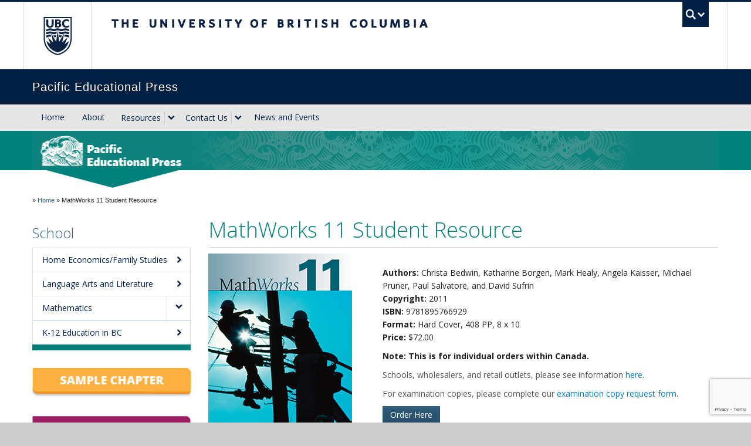

--- FILE ---
content_type: text/html; charset=UTF-8
request_url: https://pacificedpress.ca/mathworks-20/
body_size: 56384
content:
<!DOCTYPE html>
<!--[if IEMobile 7]><html class="iem7 oldie"  xmlns="http://www.w3.org/1999/xhtml" prefix="" lang="en-US"><![endif]-->
<!--[if (IE 7)&!(IEMobile)]><html class="ie7 oldie"  xmlns="http://www.w3.org/1999/xhtml" prefix="" lang="en-US"><![endif]-->
<!--[if (IE 8)&!(IEMobile)]><html class="ie8 oldie"  xmlns="http://www.w3.org/1999/xhtml" prefix="" lang="en-US"><![endif]-->
<!--[if (IE 9)&!(IEMobile)]><html class="ie9"  xmlns="http://www.w3.org/1999/xhtml" prefix="" lang="en-US"><![endif]-->
<!--[[if (gt IE 9)|(gt IEMobile 7)]><!--><html  xmlns="http://www.w3.org/1999/xhtml" prefix="" lang="en-US"><!--<![endif]-->
<head>
<meta http-equiv="Content-Type" content="text/html; charset=UTF-8" />
<title>MathWorks 11 Student Resource | Pacific Educational Press</title>

<meta http-equiv="X-UA-Compatible" content="IE=edge,chrome=1" />
<meta name="viewport" content="width=device-width" /> <!-- needed for responsive -->
<link rel="dns-prefetch" href="//cdn.ubc.ca/" />

<!-- Stylesheets -->
<link href="https://cdn.ubc.ca/clf/7.0.4/css/ubc-clf-full-bw.min.css" rel="stylesheet">
	
<link rel="profile" href="https://gmpg.org/xfn/11" />

<link rel="pingback" href="https://pacificedpress.ca/xmlrpc.php" />


<!-- BEGIN Metadata added by the Add-Meta-Tags WordPress plugin -->
<meta name="google-site-verification" content="T6AxIS66OBYlmAgMuB_V78Y7GvrwLxHFgjjaACv_Z10" />
<meta name="description" content="This resource is designed to meet the needs of students enrolled in the Western and Northern Canadian Protocol (WNCP) Workplace and Apprenticeship Mathematics program." />
<meta name="keywords" content="assets, mathematics, mathworks 11, school, mathematics, mathworks 11 sr sample chapters, mathworks11" />
<!-- END Metadata added by the Add-Meta-Tags WordPress plugin -->

<meta name='robots' content='max-image-preview:large' />
<meta name="template" content="UBC Collab 1.0.5" />
<meta name="description" content="This resource is designed to meet the needs of students enrolled in the Western and Northern Canadian Protocol (WNCP) Workplace and Apprenticeship Mathematics program." />
<link rel='dns-prefetch' href='//cdn.ubc.ca' />
<link rel='dns-prefetch' href='//www.google.com' />
<link rel="alternate" title="oEmbed (JSON)" type="application/json+oembed" href="https://pacificedpress.ca/wp-json/oembed/1.0/embed?url=https%3A%2F%2Fpacificedpress.ca%2Fmathworks-20%2F" />
<link rel="alternate" title="oEmbed (XML)" type="text/xml+oembed" href="https://pacificedpress.ca/wp-json/oembed/1.0/embed?url=https%3A%2F%2Fpacificedpress.ca%2Fmathworks-20%2F&#038;format=xml" />
<style id='wp-img-auto-sizes-contain-inline-css' type='text/css'>
img:is([sizes=auto i],[sizes^="auto," i]){contain-intrinsic-size:3000px 1500px}
/*# sourceURL=wp-img-auto-sizes-contain-inline-css */
</style>
<link rel='stylesheet' id='subpages-navigation-base-css' href='https://pacificedpress.ca/wp-content/plugins/subpages-navigation/subpage-navigation-base.css?ver=6.9' type='text/css' media='all' />
<link rel='stylesheet' id='ubc-collab-spotlight-css' href='https://pacificedpress.ca/wp-content/themes/wp-hybrid-clf/inc/frontpage/spotlight/css/flexslider.css?ver=6.9' type='text/css' media='all' />
<style id='wp-emoji-styles-inline-css' type='text/css'>

	img.wp-smiley, img.emoji {
		display: inline !important;
		border: none !important;
		box-shadow: none !important;
		height: 1em !important;
		width: 1em !important;
		margin: 0 0.07em !important;
		vertical-align: -0.1em !important;
		background: none !important;
		padding: 0 !important;
	}
/*# sourceURL=wp-emoji-styles-inline-css */
</style>
<link rel='stylesheet' id='wp-block-library-css' href='https://pacificedpress.ca/wp-includes/css/dist/block-library/style.min.css?ver=6.9' type='text/css' media='all' />
<style id='classic-theme-styles-inline-css' type='text/css'>
/*! This file is auto-generated */
.wp-block-button__link{color:#fff;background-color:#32373c;border-radius:9999px;box-shadow:none;text-decoration:none;padding:calc(.667em + 2px) calc(1.333em + 2px);font-size:1.125em}.wp-block-file__button{background:#32373c;color:#fff;text-decoration:none}
/*# sourceURL=/wp-includes/css/classic-themes.min.css */
</style>
<style id='global-styles-inline-css' type='text/css'>
:root{--wp--preset--aspect-ratio--square: 1;--wp--preset--aspect-ratio--4-3: 4/3;--wp--preset--aspect-ratio--3-4: 3/4;--wp--preset--aspect-ratio--3-2: 3/2;--wp--preset--aspect-ratio--2-3: 2/3;--wp--preset--aspect-ratio--16-9: 16/9;--wp--preset--aspect-ratio--9-16: 9/16;--wp--preset--color--black: #000000;--wp--preset--color--cyan-bluish-gray: #abb8c3;--wp--preset--color--white: #ffffff;--wp--preset--color--pale-pink: #f78da7;--wp--preset--color--vivid-red: #cf2e2e;--wp--preset--color--luminous-vivid-orange: #ff6900;--wp--preset--color--luminous-vivid-amber: #fcb900;--wp--preset--color--light-green-cyan: #7bdcb5;--wp--preset--color--vivid-green-cyan: #00d084;--wp--preset--color--pale-cyan-blue: #8ed1fc;--wp--preset--color--vivid-cyan-blue: #0693e3;--wp--preset--color--vivid-purple: #9b51e0;--wp--preset--color--ubc-white: #ffffff;--wp--preset--color--ubc-black: #222222;--wp--preset--color--ubc-blue: #002145;--wp--preset--color--ubc-secondary-blue: #0055b7;--wp--preset--color--ubc-tertiary-blue: #00a7e1;--wp--preset--color--ubc-quaternary-blue: #40b4e5;--wp--preset--color--ubc-quinary-blue: #6ec4e8;--wp--preset--color--ubc-senary-blue: #97d4e9;--wp--preset--gradient--vivid-cyan-blue-to-vivid-purple: linear-gradient(135deg,rgb(6,147,227) 0%,rgb(155,81,224) 100%);--wp--preset--gradient--light-green-cyan-to-vivid-green-cyan: linear-gradient(135deg,rgb(122,220,180) 0%,rgb(0,208,130) 100%);--wp--preset--gradient--luminous-vivid-amber-to-luminous-vivid-orange: linear-gradient(135deg,rgb(252,185,0) 0%,rgb(255,105,0) 100%);--wp--preset--gradient--luminous-vivid-orange-to-vivid-red: linear-gradient(135deg,rgb(255,105,0) 0%,rgb(207,46,46) 100%);--wp--preset--gradient--very-light-gray-to-cyan-bluish-gray: linear-gradient(135deg,rgb(238,238,238) 0%,rgb(169,184,195) 100%);--wp--preset--gradient--cool-to-warm-spectrum: linear-gradient(135deg,rgb(74,234,220) 0%,rgb(151,120,209) 20%,rgb(207,42,186) 40%,rgb(238,44,130) 60%,rgb(251,105,98) 80%,rgb(254,248,76) 100%);--wp--preset--gradient--blush-light-purple: linear-gradient(135deg,rgb(255,206,236) 0%,rgb(152,150,240) 100%);--wp--preset--gradient--blush-bordeaux: linear-gradient(135deg,rgb(254,205,165) 0%,rgb(254,45,45) 50%,rgb(107,0,62) 100%);--wp--preset--gradient--luminous-dusk: linear-gradient(135deg,rgb(255,203,112) 0%,rgb(199,81,192) 50%,rgb(65,88,208) 100%);--wp--preset--gradient--pale-ocean: linear-gradient(135deg,rgb(255,245,203) 0%,rgb(182,227,212) 50%,rgb(51,167,181) 100%);--wp--preset--gradient--electric-grass: linear-gradient(135deg,rgb(202,248,128) 0%,rgb(113,206,126) 100%);--wp--preset--gradient--midnight: linear-gradient(135deg,rgb(2,3,129) 0%,rgb(40,116,252) 100%);--wp--preset--font-size--small: 13px;--wp--preset--font-size--medium: 20px;--wp--preset--font-size--large: 36px;--wp--preset--font-size--x-large: 42px;--wp--preset--spacing--20: 0.44rem;--wp--preset--spacing--30: 0.67rem;--wp--preset--spacing--40: 1rem;--wp--preset--spacing--50: 1.5rem;--wp--preset--spacing--60: 2.25rem;--wp--preset--spacing--70: 3.38rem;--wp--preset--spacing--80: 5.06rem;--wp--preset--shadow--natural: 6px 6px 9px rgba(0, 0, 0, 0.2);--wp--preset--shadow--deep: 12px 12px 50px rgba(0, 0, 0, 0.4);--wp--preset--shadow--sharp: 6px 6px 0px rgba(0, 0, 0, 0.2);--wp--preset--shadow--outlined: 6px 6px 0px -3px rgb(255, 255, 255), 6px 6px rgb(0, 0, 0);--wp--preset--shadow--crisp: 6px 6px 0px rgb(0, 0, 0);}:where(.is-layout-flex){gap: 0.5em;}:where(.is-layout-grid){gap: 0.5em;}body .is-layout-flex{display: flex;}.is-layout-flex{flex-wrap: wrap;align-items: center;}.is-layout-flex > :is(*, div){margin: 0;}body .is-layout-grid{display: grid;}.is-layout-grid > :is(*, div){margin: 0;}:where(.wp-block-columns.is-layout-flex){gap: 2em;}:where(.wp-block-columns.is-layout-grid){gap: 2em;}:where(.wp-block-post-template.is-layout-flex){gap: 1.25em;}:where(.wp-block-post-template.is-layout-grid){gap: 1.25em;}.has-black-color{color: var(--wp--preset--color--black) !important;}.has-cyan-bluish-gray-color{color: var(--wp--preset--color--cyan-bluish-gray) !important;}.has-white-color{color: var(--wp--preset--color--white) !important;}.has-pale-pink-color{color: var(--wp--preset--color--pale-pink) !important;}.has-vivid-red-color{color: var(--wp--preset--color--vivid-red) !important;}.has-luminous-vivid-orange-color{color: var(--wp--preset--color--luminous-vivid-orange) !important;}.has-luminous-vivid-amber-color{color: var(--wp--preset--color--luminous-vivid-amber) !important;}.has-light-green-cyan-color{color: var(--wp--preset--color--light-green-cyan) !important;}.has-vivid-green-cyan-color{color: var(--wp--preset--color--vivid-green-cyan) !important;}.has-pale-cyan-blue-color{color: var(--wp--preset--color--pale-cyan-blue) !important;}.has-vivid-cyan-blue-color{color: var(--wp--preset--color--vivid-cyan-blue) !important;}.has-vivid-purple-color{color: var(--wp--preset--color--vivid-purple) !important;}.has-black-background-color{background-color: var(--wp--preset--color--black) !important;}.has-cyan-bluish-gray-background-color{background-color: var(--wp--preset--color--cyan-bluish-gray) !important;}.has-white-background-color{background-color: var(--wp--preset--color--white) !important;}.has-pale-pink-background-color{background-color: var(--wp--preset--color--pale-pink) !important;}.has-vivid-red-background-color{background-color: var(--wp--preset--color--vivid-red) !important;}.has-luminous-vivid-orange-background-color{background-color: var(--wp--preset--color--luminous-vivid-orange) !important;}.has-luminous-vivid-amber-background-color{background-color: var(--wp--preset--color--luminous-vivid-amber) !important;}.has-light-green-cyan-background-color{background-color: var(--wp--preset--color--light-green-cyan) !important;}.has-vivid-green-cyan-background-color{background-color: var(--wp--preset--color--vivid-green-cyan) !important;}.has-pale-cyan-blue-background-color{background-color: var(--wp--preset--color--pale-cyan-blue) !important;}.has-vivid-cyan-blue-background-color{background-color: var(--wp--preset--color--vivid-cyan-blue) !important;}.has-vivid-purple-background-color{background-color: var(--wp--preset--color--vivid-purple) !important;}.has-black-border-color{border-color: var(--wp--preset--color--black) !important;}.has-cyan-bluish-gray-border-color{border-color: var(--wp--preset--color--cyan-bluish-gray) !important;}.has-white-border-color{border-color: var(--wp--preset--color--white) !important;}.has-pale-pink-border-color{border-color: var(--wp--preset--color--pale-pink) !important;}.has-vivid-red-border-color{border-color: var(--wp--preset--color--vivid-red) !important;}.has-luminous-vivid-orange-border-color{border-color: var(--wp--preset--color--luminous-vivid-orange) !important;}.has-luminous-vivid-amber-border-color{border-color: var(--wp--preset--color--luminous-vivid-amber) !important;}.has-light-green-cyan-border-color{border-color: var(--wp--preset--color--light-green-cyan) !important;}.has-vivid-green-cyan-border-color{border-color: var(--wp--preset--color--vivid-green-cyan) !important;}.has-pale-cyan-blue-border-color{border-color: var(--wp--preset--color--pale-cyan-blue) !important;}.has-vivid-cyan-blue-border-color{border-color: var(--wp--preset--color--vivid-cyan-blue) !important;}.has-vivid-purple-border-color{border-color: var(--wp--preset--color--vivid-purple) !important;}.has-vivid-cyan-blue-to-vivid-purple-gradient-background{background: var(--wp--preset--gradient--vivid-cyan-blue-to-vivid-purple) !important;}.has-light-green-cyan-to-vivid-green-cyan-gradient-background{background: var(--wp--preset--gradient--light-green-cyan-to-vivid-green-cyan) !important;}.has-luminous-vivid-amber-to-luminous-vivid-orange-gradient-background{background: var(--wp--preset--gradient--luminous-vivid-amber-to-luminous-vivid-orange) !important;}.has-luminous-vivid-orange-to-vivid-red-gradient-background{background: var(--wp--preset--gradient--luminous-vivid-orange-to-vivid-red) !important;}.has-very-light-gray-to-cyan-bluish-gray-gradient-background{background: var(--wp--preset--gradient--very-light-gray-to-cyan-bluish-gray) !important;}.has-cool-to-warm-spectrum-gradient-background{background: var(--wp--preset--gradient--cool-to-warm-spectrum) !important;}.has-blush-light-purple-gradient-background{background: var(--wp--preset--gradient--blush-light-purple) !important;}.has-blush-bordeaux-gradient-background{background: var(--wp--preset--gradient--blush-bordeaux) !important;}.has-luminous-dusk-gradient-background{background: var(--wp--preset--gradient--luminous-dusk) !important;}.has-pale-ocean-gradient-background{background: var(--wp--preset--gradient--pale-ocean) !important;}.has-electric-grass-gradient-background{background: var(--wp--preset--gradient--electric-grass) !important;}.has-midnight-gradient-background{background: var(--wp--preset--gradient--midnight) !important;}.has-small-font-size{font-size: var(--wp--preset--font-size--small) !important;}.has-medium-font-size{font-size: var(--wp--preset--font-size--medium) !important;}.has-large-font-size{font-size: var(--wp--preset--font-size--large) !important;}.has-x-large-font-size{font-size: var(--wp--preset--font-size--x-large) !important;}
:where(.wp-block-post-template.is-layout-flex){gap: 1.25em;}:where(.wp-block-post-template.is-layout-grid){gap: 1.25em;}
:where(.wp-block-term-template.is-layout-flex){gap: 1.25em;}:where(.wp-block-term-template.is-layout-grid){gap: 1.25em;}
:where(.wp-block-columns.is-layout-flex){gap: 2em;}:where(.wp-block-columns.is-layout-grid){gap: 2em;}
:root :where(.wp-block-pullquote){font-size: 1.5em;line-height: 1.6;}
/*# sourceURL=global-styles-inline-css */
</style>
<link rel='stylesheet' id='tab-shortcode-css' href='https://pacificedpress.ca/wp-content/plugins/tabs-shortcode/tab.min.css?ver=6.9' type='text/css' media='all' />
<link rel='stylesheet' id='education-clf-css' href='https://pacificedpress.ca/wp-content/plugins/education-website/css/global.css?ver=6.9' type='text/css' media='all' />
<link rel='stylesheet' id='style-css' href='https://pacificedpress.ca/wp-content/themes/wp-hybrid-clf/style.css?ver=202208101238' type='text/css' media='all' />
<script type="text/javascript" src="https://pacificedpress.ca/wp-content/plugins/enable-jquery-migrate-helper/js/jquery/jquery-1.12.4-wp.js?ver=1.12.4-wp" id="jquery-core-js"></script>
<script type="text/javascript" src="https://pacificedpress.ca/wp-content/plugins/enable-jquery-migrate-helper/js/jquery-migrate/jquery-migrate-1.4.1-wp.js?ver=1.4.1-wp" id="jquery-migrate-js"></script>
<script type="text/javascript" src="https://pacificedpress.ca/wp-content/themes/wp-hybrid-clf/inc/navigation/js/navigation-base.js?ver=6.9" id="clf-navigation-base-js"></script>
<script type="text/javascript" id="ubc-ga-shim-js-extra">
/* <![CDATA[ */
var js_errors = {"wpajaxurl":"https://pacificedpress.ca/wp-admin/admin-ajax.php","nonce":"3b9b084125"};
//# sourceURL=ubc-ga-shim-js-extra
/* ]]> */
</script>
<script type="text/javascript" src="https://pacificedpress.ca/wp-content/mu-plugins/ubc-google-analytics/js/ubc-google-analytics-shim.js" id="ubc-ga-shim-js"></script>
<link rel="https://api.w.org/" href="https://pacificedpress.ca/wp-json/" /><link rel="alternate" title="JSON" type="application/json" href="https://pacificedpress.ca/wp-json/wp/v2/posts/1426" /><link rel="canonical" href="https://pacificedpress.ca/mathworks-20/" />
<link rel='shortlink' href='https://pacificedpress.ca/?p=1426' />
<script src='//sites.olt.ubc.ca/?dm=b6eb8c9d941339a1ea180d53b7bb73ed&amp;action=load&amp;blogid=2210&amp;siteid=1&amp;t=522153943&amp;back=https%3A%2F%2Fpacificedpress.ca%2Fmathworks-20%2F' type='text/javascript'></script>	<script>
	if ( document.location.protocol != "https:" ) {
		document.location = document.URL.replace(/^http:/i, "https:");
	}
	</script>
	<style type="text/css" media="screen">
@import url(//fonts.googleapis.com/css?family=Open+Sans:300italic,400italic,700italic,400,300,800,700);


.entry-content, h1, h2, h3, h4, h5, h6, p, #ubc7-unit-menu .nav a, .lead, .sidenav a, ul, li, .btn {
    font-family: 'Open Sans', sans-serif;
    font-style: normal;
    font-weight: normal;
    text-decoration: inherit;
    text-rendering: optimizelegibility;
}
h1, h2, h3, h4, h5, h6 { font-weight: 300 }


#ubc7-unit {
	background: #002145 !important;
}
/*-- Top Navigation forced importants !importants ---------------------------*/
				/*-- Top Navigation Hovers ---------------------------*/
#ubc7-unit-menu .nav-collapse .nav>li>a:hover, #ubc7-unit-menu .nav-collapse .dropdown-menu a:hover, #ubc7-unit-alternate-navigation .nav-collapse .nav>li>a:hover, #ubc7-unit-alternate-navigation .nav-collapse .dropdown-menu a:hover {
 background: #00aea6!important;
}
#ubc7-unit-menu .btn-group button:hover, #ubc7-unit-alternate-navigation .btn-group button:hover {
 background: #00817b!important;
}
/*-- Top Navigation  ---------------------------*/
				/*-- Top Navigation Current pages ---------------------------*/
#ubc7-unit-menu .nav > li.active > a, #ubc7-unit-alternate-navigation .nav > li.active > a, #ubc7-unit-menu .nav > li.active > .btn-group > a, #ubc7-unit-alternate-navigation .nav > li.active > .btn-group > a, #ubc7-unit-menu .nav > li.current-page-ancestor > a, #ubc7-unit-alternate-navigation .nav > li.current-page-ancestor > a, #ubc7-unit-menu .nav > li.current-post-parent > a, #ubc7-unit-alternate-navigation .nav > li.current-post-parent > a, #ubc7-unit-menu .nav > li.current-page-ancestor .btn-group > a, #ubc7-unit-alternate-navigation .nav > li.current-page-ancestor .btn-group > a, #ubc7-unit-menu .nav > li.current-post-parent .btn-group > a, #ubc7-unit-alternate-navigation .nav > li.current-post-parent .btn-group > a, #ubc7-unit-menu .nav > li.active > .btn-group, #ubc7-unit-alternate-navigation .nav > li.active > .btn-group, #ubc7-unit-menu .nav > li.current-page-ancestor > .btn-group, #ubc7-unit-alternate-navigation .nav > li.current-page-ancestor > .btn-group, #ubc7-unit-menu .nav > li.current-menu-parent > .btn-group, #ubc7-unit-alternate-navigation .nav > li.current-menu-parent > .btn-group, #ubc7-unit-menu .nav > li.current-post-parent > a, #ubc7-unit-alternate-navigation .nav > li.current-post-parent > a, #ubc7-unit-alternate-navigation .nav > li.current-menu-parent a, #ubc7-unit-menu .dropdown .btn-group:hover .btn, #ubc7-unit-alternate-navigation .dropdown .btn-group:hover .btn, #ubc7-unit-menu .dropdown .btn-group:hover .dropdown-toggle, #ubc7-unit-alternate-navigation .dropdown .btn-group:hover .dropdown-toggle, #ubc7-unit-menu .current-page-ancestor .btn-group .btn, #ubc7-unit-alternate-navigation .current-page-ancestor .btn-group .btn, #ubc7-unit-menu .current-menu-parent .btn-group .btn, #ubc7-unit-alternate-navigation .current-menu-parent .btn-group .btn, #ubc7-unit-menu .current-post-parent .btn-group .btn, #ubc7-unit-alternate-navigation .current-post-parent .btn-group .btn {
 background: #00aea6;
}
/*-- Top Navigation Hovers ---------------------------*/
#ubc7-unit-alternate-navigation .nav>li.active>.btn-group:hover .btn, #ubc7-unit-alternate-navigation .dropdown .btn-group:hover .btn, #ubc7-unit-alternate-navigation .dropdown .btn-group:hover .dropdown-toggle, #ubc7-unit-menu .nav>li.active>.btn-group:hover .btn {
 background: #00aea6;
}
/*-- Sidebar Navigation  ---------------------------*/
				/*-- Current Pages  ---------------------------*/
.sidenavigation .accordion-group .accordion-heading.active, .sidenavigation .accordion-group .accordion-heading.active a, .sidenavigation .accordion-group .accordion-heading.active .accordion-toggle, .accordion.sidenav .single a.opened, .simple-custom-menu a .current-post-ancestor a, .simple-custom-menu .current-menu-parent a, .simple-custom-menu.current-post-parent a, .simple-custom-menu .active a, .sidenav .accordion-group .accordion-inner>a.opened, .sidenav .accordion>a.opened {
 background: #00aea6;
}
/*-- Hover Pages  ---------------------------*/
.sidenav .single a:hover, .simple-custom-menu.sidenav .menu-item a:hover, .sidenav .accordion-inner a:hover, .sidenav .single a:hover, .simple-custom-menu.sidenav .menu-item a:hover, .sidenav .accordion-inner a:hover {
 background: #00aea6;
}
.sidenav .accordion-heading:hover, .sidenav .accordion-heading a:hover, .sidenav .accordion-heading:hover a:focus, .sidenav .accordion-heading:hover a:active, .sidenav .accordion-heading:hover .accordion-toggle {
 background: #00aea6!important;
}
.sidenav .accordion-heading .accordion-toggle:hover {
 background: #00817b!important;
}
/*-- Accordion Hover  ---------------------------*/
.accordion-heading a:hover, .accordion-heading a:active, .accordion-heading a:focus {
 background: #00aea6;
}
/*-- tab Hover  ---------------------------*/
.nav-tabs>li>a {
	background: #00817b;
	border-color: #00817b;
}
.nav-tabs>li>a:hover, .nav-tabs>li>a:focus {
	background-color: #00aea6;
	border-color: #00aea6;
}
.nav-tabs>.active>a, .nav-tabs>.active>a:hover {
	background-color: #00aea6;
	border-color: #00aea6;
}
/*-- Slider  ---------------------------*/
#ubc7-carousel .carousel-caption, .ubc-carousel .carousel-caption {
 background: #00aea6;
}
h1, h2, h3, h4, h5, h6, #content .hero-unit h1, #frontpage-siderbar .tab-pane a, a {
 color: #00817b;
}
a:hover {
 color: #00aea6;
}
.sidenav.accordion {
	border: 0;
 border-bottom: 10px solid #00817b;
}
.brand-container {
 background: #00817b repeat-x;
}
.dept-brand {
 background: #00817b no-repeat;
}


.department-logo {
 background-image: url(https://pacificedpress-educ.sites.olt.ubc.ca/files/2014/10/chevron-PEP-regular-v04-01.png);
}


 @media(-webkit-min-device-pixel-ratio: 2), (min-resolution: 192dpi) {
#department-logo {
 background-image: url(https://pacificedpress-educ.sites.olt.ubc.ca/files/2014/10/chevron-PEP-retina-v04-02.png);
}
}
.custom-chevron {
   background-color: #00817b;
   background-color: rgba(0,129,123,1);
}
.custom-chevron:after {
border-top-color: #00817b;;
border-top-color: rgba(0,129,123,1);
}
.chevron-text {
        padding-top: 25px;
        font-size: 77px;
		font-weight: 600;
        letter-spacing: -4px;
}

@media (max-width: 979px) {
  .chevron-text {
        padding-top: 25px;
        font-size: 75px;
		font-weight: 600;
        letter-spacing: -4px;
  }

}
@media (max-width: 767px) {
  .custom-chevron {
    background-color: transparent;
  }
  .chevron-text {
        padding-top: 22px;
        font-size: 77px;
		font-weight: 600;
        letter-spacing: -4px;
  }
}
.ie7 .custom-chevron, .ie7 .chevron-text {
    border: none !important;
  background-color: transparent !important;
  position: relative !important;
  width: auto !important;
  height: auto !important;
  padding: 0 !important;
  margin: 0 !important;
  overflow: visible !important;
  text-align: left !important;
}
 .ie7 .chevron-text {
  margin-top: 22px !important;
 }
.ie7 .custom-chevron {
  height: 67px !important;
}
.ie8 #container, ie8 .home-default #container {
  margin-top: 0 !important;
  padding-top: 0 !important;
  border-top: 35px solid #FFF !important;
}
.ie8 .home-layout-option1 #container, .ie8 .home-layout-option2 #container, .ie8 .home-layout-option3 #container, .ie8 .home-layout-option4 #container, .ie8 .home-layout-option5 #container {
  border-top: none !important;
}
</style>

        <script type="text/javascript">
            var jQueryMigrateHelperHasSentDowngrade = false;

			window.onerror = function( msg, url, line, col, error ) {
				// Break out early, do not processing if a downgrade reqeust was already sent.
				if ( jQueryMigrateHelperHasSentDowngrade ) {
					return true;
                }

				var xhr = new XMLHttpRequest();
				var nonce = '2538b75909';
				var jQueryFunctions = [
					'andSelf',
					'browser',
					'live',
					'boxModel',
					'support.boxModel',
					'size',
					'swap',
					'clean',
					'sub',
                ];
				var match_pattern = /\)\.(.+?) is not a function/;
                var erroredFunction = msg.match( match_pattern );

                // If there was no matching functions, do not try to downgrade.
                if ( null === erroredFunction || typeof erroredFunction !== 'object' || typeof erroredFunction[1] === "undefined" || -1 === jQueryFunctions.indexOf( erroredFunction[1] ) ) {
                    return true;
                }

                // Set that we've now attempted a downgrade request.
                jQueryMigrateHelperHasSentDowngrade = true;

				xhr.open( 'POST', 'https://pacificedpress.ca/wp-admin/admin-ajax.php' );
				xhr.setRequestHeader( 'Content-Type', 'application/x-www-form-urlencoded' );
				xhr.onload = function () {
					var response,
                        reload = false;

					if ( 200 === xhr.status ) {
                        try {
                        	response = JSON.parse( xhr.response );

                        	reload = response.data.reload;
                        } catch ( e ) {
                        	reload = false;
                        }
                    }

					// Automatically reload the page if a deprecation caused an automatic downgrade, ensure visitors get the best possible experience.
					if ( reload ) {
						location.reload();
                    }
				};

				xhr.send( encodeURI( 'action=jquery-migrate-downgrade-version&_wpnonce=' + nonce ) );

				// Suppress error alerts in older browsers
				return true;
			}
        </script>

		<link rel='stylesheet' id='custom-css-css'  href='//pacificedpress.ca/files/custom-css/custom-css-1434058544.min.css' type='text/css' media='all' />
<!--[if lte IE 7]>
<link href="https://cdn.ubc.ca/clf/7.0.4/css/font-awesome-ie7.css" rel="stylesheet">
<![endif]-->
<!-- Le HTML5 shim, for IE6-8 support of HTML5 elements -->
<!--[if lt IE 9]>
<script src="//cdn.ubc.ca/clf/html5shiv.min.js"></script>
<![endif]-->

<!-- Le fav and touch icons -->
<link rel="shortcut icon" href="https://cdn.ubc.ca/clf/7.0.4/img/favicon.ico">
<link rel="apple-touch-icon-precomposed" sizes="144x144" href="https://cdn.ubc.ca/clf/7.0.4/img/apple-touch-icon-144-precomposed.png">
<link rel="apple-touch-icon-precomposed" sizes="114x114" href="https://cdn.ubc.ca/clf/7.0.4/img/apple-touch-icon-114-precomposed.png">
<link rel="apple-touch-icon-precomposed" sizes="72x72" href="https://cdn.ubc.ca/clf/7.0.4/img/apple-touch-icon-72-precomposed.png">
<link rel="apple-touch-icon-precomposed" href="https://cdn.ubc.ca/clf/7.0.4/img/apple-touch-icon-57-precomposed.png">
<style type="text/css" media="screen">#ubc7-unit { background: #002145; }</style>
<style type="text/css">
/* <![CDATA[ */
img.latex { vertical-align: middle; border: none; }
/* ]]> */
</style>

</head>

<body class="wp-singular post-template-default single single-post postid-1426 single-format-standard wp-theme-wp-hybrid-clf category-ubcpress-assets category-all category-ubc-press category-mathematics category-school category-mathworks-11 full-width l2-column-sm l2-column single-1426 chrome primary-active secondary-inactive subsidiary-inactive">


<div id="body-container" >

		
			<!-- UBC Global Utility Menu -->
        <div class="collapse expand" id="ubc7-global-menu">
            <div id="ubc7-search" class="expand">
            	<div class="container">                <div id="ubc7-search-box">
                    <form class="form-search" method="get" action="//www.ubc.ca/search/refine/" role="search">
                        <input aria-label="Search Pacific Educational Press" type="text" name="q" placeholder="Search Pacific Educational Press" class="input-xlarge search-query">
                        <input type="hidden" name="label" value="Pacific Educational Press" />
                        <input type="hidden" name="site" value="*.educ.ubc.ca" />
                        <button type="submit" class="btn">Search</button>
                    </form>
                </div>
                </div>            </div>
            <div class="container">            <div id="ubc7-global-header" class="expand">
                <!-- Global Utility Header from CDN -->
            </div>
            </div>        </div>
        <!-- End of UBC Global Utility Menu -->
			<!-- UBC Header -->
        <header id="ubc7-header" class="row-fluid expand" role="banner">
        	<div class="container">            <div class="span1">
                <div id="ubc7-logo">
                    <a href="https://www.ubc.ca" title="The University of British Columbia (UBC)">The University of British Columbia</a>
                </div>
            </div>
            <div class="span2">
                <div id="ubc7-apom">
                    <a href="https://cdn.ubc.ca/clf/ref/aplaceofmind" title="UBC a place of mind">UBC - A Place of Mind</a>
                </div>
            </div>
            <div class="span9" id="ubc7-wordmark-block">
                <div id="ubc7-wordmark">
                    <a href="https://www.ubc.ca/" title="The University of British Columbia (UBC)">The University of British Columbia</a>
                                    </div>
                <div id="ubc7-global-utility">
                    <button type="button" data-toggle="collapse" data-target="#ubc7-global-menu"><span>UBC Search</span></button>
                    <noscript><a id="ubc7-global-utility-no-script" href="https://www.ubc.ca/" title="UBC Search">UBC Search</a></noscript>
                </div>
            </div>
            </div>        </header>
        <!-- End of UBC Header -->

		 	<!-- UBC Unit Identifier -->
        <div id="ubc7-unit" class="row-fluid expand">
        	<div class="container">            <div class="span12">
                <!-- Mobile Menu Icon -->
                <div class="navbar">
                    <a class="btn btn-navbar" data-toggle="collapse" data-target="#ubc7-unit-navigation">
                        <span class="icon-bar"></span>
                        <span class="icon-bar"></span>
                        <span class="icon-bar"></span>
                    </a>
                </div>
                <!-- Unit Name -->
                <div id="ubc7-unit-name" class="ubc7-single-element">
                    <a href="http://pep.educ.ubc.ca" title="Pacific Educational Press"><span id="ubc7-unit-faculty"></span><span id="ubc7-unit-identifier">Pacific Educational Press</span></a>
                </div>
            </div>
            </div>        </div>
        <!-- End of UBC Unit Identifier -->
			<!-- UBC Unit Navigation -->
        <div id="ubc7-unit-menu" class="navbar expand" role="navigation">
            <div class="navbar-inner expand">
                <div class="container">
                 <div id="ubc7-unit-navigation" class="nav-collapse collapse"><ul id="menu-new-top-nav" class="nav"><li id="menu-item-4399" class="menu-item menu-item-type-custom menu-item-object-custom menu-item-4399"><a href="https://pacificedpress-educ.sites.olt.ubc.ca/">Home</a></li>
<li id="menu-item-6958" class="menu-item menu-item-type-post_type menu-item-object-page menu-item-6958"><a href="https://pacificedpress.ca/about-2/">About</a></li>
<li id="menu-item-6504" class="menu-item menu-item-type-post_type menu-item-object-page menu-item-has-children dropdown menu-item-6504"><div class="btn-group"><a class="btn" href="https://pacificedpress.ca/resources/">Resources</a><button class="btn droptown-toggle" aria-haspopup="true" aria-expanded="false" aria-label="expand Resources menu" data-toggle="dropdown"><span aria-hidden="true" class="ubc7-arrow blue down-arrow"></span></button>
<ul class="dropdown-menu">
	<li id="menu-item-4766" class="menu-item menu-item-type-post_type menu-item-object-page menu-item-4766"><a href="https://pacificedpress.ca/school/">School</a></li>
	<li id="menu-item-5070" class="menu-item menu-item-type-post_type menu-item-object-page menu-item-5070"><a href="https://pacificedpress.ca/teacher-education/">Teacher Education</a></li>
</ul></div>
</li>
<li id="menu-item-4401" class="menu-item menu-item-type-post_type menu-item-object-page menu-item-has-children dropdown menu-item-4401"><div class="btn-group"><a class="btn" href="https://pacificedpress.ca/contact/">Contact Us</a><button class="btn droptown-toggle" aria-haspopup="true" aria-expanded="false" aria-label="expand Contact Us menu" data-toggle="dropdown"><span aria-hidden="true" class="ubc7-arrow blue down-arrow"></span></button>
<ul class="dropdown-menu">
	<li id="menu-item-6759" class="menu-item menu-item-type-post_type menu-item-object-page menu-item-6759"><a href="https://pacificedpress.ca/ordering-information-3/">Ordering Information</a></li>
	<li id="menu-item-6760" class="menu-item menu-item-type-post_type menu-item-object-page menu-item-6760"><a href="https://pacificedpress.ca/?page_id=6525">Examination Copy Requests</a></li>
	<li id="menu-item-6761" class="menu-item menu-item-type-post_type menu-item-object-page menu-item-6761"><a href="https://pacificedpress.ca/publish-with-us/">Publish with Us</a></li>
</ul></div>
</li>
<li id="menu-item-4408" class="menu-item menu-item-type-post_type menu-item-object-page menu-item-4408"><a href="https://pacificedpress.ca/news-and-events/">News and Events</a></li>
</ul></div>
                </div>
            </div><!-- /navbar-inner -->
        </div><!-- /navbar -->
        <!-- End of UBC Unit Navigation -->
		    
	<div class="brand-container expand">
  <div id="dept-brand" class="row-fluid expand dept-brand">
        <div id="department-logo" class="row-fluid department-logo"> <a title="Pacific Educational Press"  href="https://pacificedpress.ca">Pacific Educational Press</a> </div>
       </div>
</div>
	
	<div class="full-width-container">	
	<div id="container" class="expand" >
	
		<div class="breadcrumb expand" itemprop="breadcrumb"><span class="trail-before">»</span> <span class="trail-begin"><a href="https://pacificedpress.ca" title="Pacific Educational Press" rel="home" class="trail-begin">Home</a></span> <span class="divider">»</span> <span class="trail-end">MathWorks 11 Student Resource</span></div><div class="expand row-fluid" role="main">
	<div id="primary-secondary" class="sidebar aside  span3">
		<div id="primary">

			
			<div id="section-3" class="widget section-widget widget-section-widget"><div class="widget-wrap widget-inside"><h3 class="widget-title">School</h3><div class="accordion sidenav simple subpages-navi subpages-navi-widget subpages-navi-collapsible" id="parent-14740949480">  <div class='single'>
  <a href='https://pacificedpress.ca/home-economicsfamily-studies/'><div class='ubc7-arrow right-arrow'></div> Home Economics/Family Studies</a>
  </div>
<!-- Close of single/Head -->  <div class='single'>
  <a href='https://pacificedpress.ca/childrens-literature/'><div class='ubc7-arrow right-arrow'></div> Language Arts and Literature</a>
  </div>
<!-- Close of single/Head -->  <!-- Parent 5249 -->
  <div class='accordion-group'>
  <div class='accordion-heading subpages-navi-node supages-navi-level-0'>
  <a class='accordion-toggle' data-toggle='collapse' href='#accordion-14740949485249' role='button' aria-haspopup='true' aria-expanded='false'  aria-label='expand Mathematics menu'><div class='ubc7-arrow down-arrow' aria-hidden='true'></div></a>
  <a class='link' href='https://pacificedpress.ca/mathematics/'>Mathematics</a>
  </div>
<!-- Close of single/Head -->    <div id='accordion-14740949485249' class='accordion-body collapse'>
    <div class='accordion-inner'>
      <a href='https://pacificedpress.ca/mathworks-10/'><div class='ubc7-arrow right-arrow'></div> Mathworks 10</a>
      <a href='https://pacificedpress.ca/mathworks-10-new-brunswick-edition/'><div class='ubc7-arrow right-arrow'></div> MathWorks 10 New Brunswick Edition</a>
      <a href='https://pacificedpress.ca/mathworks-11/'><div class='ubc7-arrow right-arrow'></div> Mathworks 11</a>
      <a href='https://pacificedpress.ca/mathworks-12/'><div class='ubc7-arrow right-arrow'></div> MathWorks 12</a>
    </div><!-- end_inner -->
</div><!-- end_body -->
  </div>
<!-- close level -->  <div class='single'>
  <a href='https://pacificedpress.ca/k-12-education-in-bc/'><div class='ubc7-arrow right-arrow'></div> K-12 Education in BC</a>
  </div>
<!-- Close of single/Head --></div>


</div></div><div id="section-20" class="widget section-widget widget-section-widget"><div class="widget-wrap widget-inside"><div style="width:100%;text-align:center;"><a href="https://connect.ubc.ca/bbcswebdav/courses/TEST.UBC.PEP.2015S/MW11SRChpt1" target="_blank"><img src="https://pacificedpress-educ.sites.olt.ubc.ca/files/2015/01/button-samplechp.png"></a></div>
<p></div></div><div id="section-19" class="widget section-widget widget-section-widget"><div class="widget-wrap widget-inside"><div style="width:100%;text-align:center;"><a href="https://pacificedpress-educ.sites.olt.ubc.ca/files/2011/08/MW11-order_form_0818.pdf"target="_blank"><img src="https://pacificedpress-educ.sites.olt.ubc.ca/files/2014/11/button-orderform.png"></a></div>
<p></div></div>
			
		</div><!-- #primary -->

		
	</div><!-- #primary-secondary .aside -->


	<div id="content" class="hfeed content  span9">

		
		<div id="utility-before-content" class="sidebar utility ">

			
		</div><!-- #utility-before-content .utility -->

	
		
			<div id="post-1426" class="hentry post publish post-1 odd author-dominika has-excerpt category-ubcpress-assets category-mathematics category-mathworks-11 category-school post_tag-mathematics-2 post_tag-mathworks-11-sr-sample-chapters post_tag-mathworks11">

				<h1 class='post-title entry-title'>MathWorks 11 Student Resource</h1>
				<div class="entry-content">
					<p><div class="row-fluid"><div class="span4"><img fetchpriority="high" decoding="async" width="245" height="306" src="https://pacificedpress.ca/files/2014/12/MW11-SR-245px.jpg" class="attachment-post-thumbnail size-post-thumbnail wp-post-image" alt="" srcset="https://pacificedpress.ca/files/2014/12/MW11-SR-245px.jpg 245w, https://pacificedpress.ca/files/2014/12/MW11-SR-245px-240x300.jpg 240w" sizes="(max-width: 245px) 100vw, 245px" />
</div><br />
<div class="span8"><p><strong>Authors:</strong> Christa Bedwin, Katharine Borgen, Mark Healy, Angela Kaisser, Michael Pruner, Paul Salvatore, and David Sufrin<br />
<strong>Copyright:</strong> 2011<br />
<strong>ISBN:</strong> 9781895766929<br />
<strong>Format:</strong> Hard Cover, 408 PP, 8 x 10<br />
<strong>Price:</strong> $72.00</p>
<p><strong>Note: This is for individual orders within Canada.</strong></p>
<p><span style="color: #4e5658;">Schools, wholesalers, and retail outlets, please see information </span><a style="color: #0280c0;" title="Ordering information" href="https://pacificedpress-educ.sites.olt.ubc.ca/ordering-information-3/">here</a><span style="color: #4e5658;">.</span></p>
<p><span style="color: #4e5658;">For examination copies, please complete our </span><a style="color: #0280c0;" href="https://pacificedpress-educ.sites.olt.ubc.ca/examination-copy-requests/">examination copy request form</a><span style="color: #4e5658;">.</span></p>
<span class="btn btn-primary"><a href="https://www.ubcpress.ca/mathworks-11-student-resource" >Order Here</a></span>
</div></div></p>
<p>&nbsp;</p>
<p>&nbsp;</p>
<div id="random-tab-id-943" class="tabbable">
<ul class="nav nav-tabs">
<li 
											class="tab-pane active   "   ><a href="#Description-0" data-toggle=&quot;tab&quot;>Description</a></li>
<li 
											class="tab-pane  "   ><a href="#TableofContents-1" data-toggle=&quot;tab&quot;>Table of Contents</a></li>
<li 
											class="tab-pane  "   ><a href="#CurriculumInformation-2" data-toggle=&quot;tab&quot;>Curriculum Information</a></li>
<li 
											class="tab-pane  "   ><a href="#Downloads-3" data-toggle=&quot;tab&quot;>Downloads</a></li>
<li 
											class="tab-pane  "   ><a href="#OtherComponents-4" data-toggle=&quot;tab&quot;>Other Components</a></li>
</ul>
<div class="tab-content">
<div id="Description-0" class=&quot; tab-pane active  &quot; >
<p> <strong>MathWorks 11 Student Resource</strong> was created to help students make a connection between what they learn in school and the real world. Each chapter is designed to engage students, build their knowledge, and help them develop reasoning, visualization, communication, problem-solving, and critical thinking skills.</p>
<p>The Student Resource will help students:<br />
• Connect and apply mathematical concepts in real-world scenarios<br />
• Understand how math is used in the workplace by exploring profiles of working Canadians<br />
• Enhance their mental math and estimation skills<br />
• Practise their new skills and develop problem-solving strategies through a series of contextual problems<br />
• Reflect on their learning and assess their understanding before progressing to the next chapter</p>
<p>&nbsp;</p>
</div>
<div id="TableofContents-1" class=&quot; tab-pane &quot; >
<p>1. Slope and Rate of Change<br />
2. Graphical Representations<br />
3. Surface Area, Volume, and Capacity<br />
4. Trigonometry of Right Triangles<br />
5. Scale Representations<br />
6. Financial Services<br />
7. Personal Budgets</p>
</div>
<div id="CurriculumInformation-2" class=&quot; tab-pane &quot; >
<p><strong>MathWorks</strong> is designed to meet the needs of students enrolled in the Western and Northern Canadian Protocol (WNCP) Workplace and Apprenticeship Mathematics program. The only <a title="WCNP authorized resources" href="https://www.wncp.ca/english/subjectarea/mathematics/resources.aspx" target="_blank" rel="noopener">authorized resource</a> for Workplace and Apprenticeship Mathematics, <em>MathWorks </em>addresses 100% of the learning outcomes described in the WNCP <a title="WCNP Common Curriculum Framework" href="https://www.wncp.ca/english/subjectarea/mathematics/ccf.aspx" target="_blank" rel="noopener">Common Curriculum Framework</a> for Grades 10–12 Mathematics.</p>
<p><a title="Alberta Education Assessment Standards for Mathematic 20-3" href="http://www.education.alberta.ca/teachers/program/math/educator/materials.aspx" target="_blank" rel="noopener"><strong>Alberta Education Assessment Standards for Mathematic 20-3</strong></a>: This document provides achievement indicators for specific outcomes of the curriculum, as well as standards for assessing individual student achievement relative to the curriculum outcomes. The document provides page number cross-references to the MathWorks 11 Student Resource.</p>
</div>
<div id="Downloads-3" class=&quot; tab-pane &quot; >
<ul>
<li><a href="https://connect.ubc.ca/bbcswebdav/courses/TEST.UBC.PEP.2015S/MW11SRChpt1 " target="_blank" rel="noopener">MathWorks 11 Student Resource Sample Chapter</a></li>
<li><a title="MathWorks 11 Order Form" href="https://pacificedpress-educ.sites.olt.ubc.ca/files/2011/08/MW11-order_form_0818.pdf" target="_blank" rel="noopener">MathWorks 11 Order Form</a></li>
</ul>
<p class="p1"><b>Errata:</b> The original printing of MathWorks 11 Student Resource contained the errors found in <a title="MathWorks 11 Student Resource Errata" href="https://pacificedpress-educ.sites.olt.ubc.ca/files/2015/10/MathWorks-11-Student-Resource-Errata-Sept2015.pdf" target="_blank" rel="noopener"><span class="s1">this document (PDF)</span></a>. We apologize for any inconvenience this may have caused. These errors will be corrected in future printings of the resources.</p>
</div>
<div id="OtherComponents-4" class=&quot; tab-pane &quot; >
<ul>
<li><a title="MathWorks 11 Student Resource Digital (CD)" href="https://pacificedpress-educ.sites.olt.ubc.ca/mathworks-11-student-resource-digital-cd/">MathWorks 11 Student Resource Digital (CD)</a> (ISBN 9780986714108)</li>
<li><a title="MathWorks 11 Student Resource Package (Book and CD)" href="https://pacificedpress-educ.sites.olt.ubc.ca/mathworks-11-student-resource-package-book-and-cd/">MathWorks 11 Student Resource Package (Book and CD)</a> (ISBN 9780986714122)</li>
<li><a title="MathWorks 11 Workbook" href="https://pacificedpress-educ.sites.olt.ubc.ca/mathworks-11-workbook/">MathWorks 11 Student Workbook</a> (ISBN 9780986714139)</li>
<li><a title="MathWorks 11 Student Workbook CD (Reproducible)" href="https://pacificedpress-educ.sites.olt.ubc.ca/mathworks-11-student-workbook-cd-reproducible/">MathWorks 11 Student Workbook CD (Reproducible)</a> (ISBN 9781926966182)</li>
<li><a title="MathWorks 11 Teacher Resource" href="https://pacificedpress-educ.sites.olt.ubc.ca/mathworks-11-teacher-resource/">MathWorks 11 Teacher Resource</a> (ISBN 9780986714153)</li>
<li><a title="MathWorks 11 Teacher Resource Digital (CD)" href="https://pacificedpress-educ.sites.olt.ubc.ca/mathworks-11-teacher-resource-digital-cd/">MathWorks 11 Teacher Resource Digital (CD)</a> (ISBN 9780986714160)</li>
<li><a title="MathWorks 11 Teacher Resource Package (Book and CD)" href="https://pacificedpress-educ.sites.olt.ubc.ca/mathworks-11-teacher-resource-package-book-and-cd/">MathWorks 11 Teacher Resource Package (Book and CD)</a> (ISBN 9780986714177)</li>
<li><a title="MathWorks 11 ExamView Test Bank" href="https://pacificedpress-educ.sites.olt.ubc.ca/mathworks-11-examview-test-bank/">MathWorks 11 ExamView Test Bank</a> (ISBN 9781926966007)</li>
<li><a title="MathWorks 11 Student Workbook Solutions (CD)" href="https://pacificedpress-educ.sites.olt.ubc.ca/mathworks-11-student-workbook-solutions-cd-2/">MathWorks 11 Student Workbook Solutions (USB) </a>(ISBN 9781990615030)</li>
<li><a title="MathWorks 11 Student Resource Digital Licence" href="https://pacificedpress-educ.sites.olt.ubc.ca/mathworks-11-student-resource-digital-licence/">MathWorks 11 Student Resource Digital Licence</a> (ISBN 9780986714115)</li>
</ul>
</div>
</div></div>

									</div><!-- .entry-content -->

				
			</div><!-- .hentry -->

			
			
			
		
		<div id="section-6" class="widget section-widget widget-section-widget content-back-top">
		  <div class="widget-wrap widget-inside">
			<hr />
			<div class="row-fluid ubc7-back-to-top clearfix">
			  <div class="span4"><a href="#" title="Back to top">Back to top <span class="ubc7-arrow up-arrow grey"></span></a></div>
			</div>
		  </div>
		</div>
		<!-- Back to Top End -->
		
	
	</div><!-- .content .hfeed -->

		</div>
	</div><!-- #container -->
</div>	
	

	<!-- CLF Footer -->
<footer id="ubc7-footer" class="expand" role="contentinfo">
			<div class="row-fluid expand" id="ubc7-unit-footer">
			<div class="container">            <div class="span10" id="ubc7-unit-address">
                <div id="ubc7-address-unit-name">Pacific Educational Press</div>
                                                <div id="ubc7-address-street">UBC Press</div>                <div id="ubc7-address-street2">2029 West Mall</div>                <div id="ubc7-address-location">
                    <span id="ubc7-address-city">Vancouver</span>, <span id="ubc7-address-province">BC</span> <span id="ubc7-address-country">Canada</span> <span id="ubc7-address-postal">V6T 1Z2</span>                </div>
                <div id="ubc7-address-phone">Tel 905 873 2750</div>                                <div id="ubc7-address-website">Website <a href="https://pacificedpress.ca">pacificedpress.ca</a></div>                <div id="ubc7-address-email">Email <a href="mailto:p&#101;&#112;&#46;a&#100;&#109;&#105;&#110;&#64;&#117;bc&#46;c&#97;">p&#101;&#112;&#46;&#97;&#100;mi&#110;&#64;&#117;&#98;c&#46;&#99;&#97;</a></div>            </div>
                        </div>        </div>
			<div class="row-fluid expand ubc7-back-to-top">
			<div class="container">            <div class="span2">
                <a href="#" title="Back to top">Back to top <div class="ubc7-arrow up-arrow grey"></div></a>
            </div>
            </div>        </div>
			<div class="row-fluid expand" id="ubc7-global-footer">
			<div class="container">            <div class="span5" id="ubc7-signature"><a href="https://www.ubc.ca/" title="The University of British Columbia (UBC)">The University of British Columbia</a></div>
            <div class="span7" id="ubc7-footer-menu">
            </div>
            </div>        </div>
        <div class="row-fluid expand" id="ubc7-minimal-footer">
        	<div class="container">            <div class="span12">
                <ul>
                    <li><a href="https://cdn.ubc.ca/clf/ref/emergency" title="Emergency Procedures">Emergency Procedures</a> <span class="divider">|</span></li>
                    <li><a href="https://cdn.ubc.ca/clf/ref/terms" title="Terms of Use">Terms of Use</a> <span class="divider">|</span></li>
                    <li><a href="https://cdn.ubc.ca/clf/ref/copyright" title="UBC Copyright">Copyright</a> <span class="divider">|</span></li>
                    <li><a href="https://cdn.ubc.ca/clf/ref/accessibility" title="Accessibility">Accessibility</a></li>
                </ul>
            </div>
            </div>        </div>
	</footer>
<!-- End of CLF Footer -->
	
	

	
	

</div><!-- #body-container -->




<script type="speculationrules">
{"prefetch":[{"source":"document","where":{"and":[{"href_matches":"/*"},{"not":{"href_matches":["/wp-*.php","/wp-admin/*","/files/*","/wp-content/*","/wp-content/plugins/*","/wp-content/themes/wp-hybrid-clf/*","/*\\?(.+)"]}},{"not":{"selector_matches":"a[rel~=\"nofollow\"]"}},{"not":{"selector_matches":".no-prefetch, .no-prefetch a"}}]},"eagerness":"conservative"}]}
</script>
<script type="text/javascript">	jQuery(function () { jQuery('.section-widget-tabbed .nav-tabs a, widget-inside .nav-tabs a').click(function (e) { e.preventDefault();
	jQuery(this).tab('show'); }) });

</script>			<!-- Google tag (gtag.js) -->
			<script async src="https://www.googletagmanager.com/gtag/js?id=G-XVKQR5E1CT"></script>
			<script>
				window.dataLayer = window.dataLayer || [];
				function gtag(){dataLayer.push(arguments);}
				gtag('js', new Date());

				gtag('config', 'G-XVKQR5E1CT');
			</script>
			<!-- End Google Analytics -->
		
					<!-- Google Analytics -->
			<script>
				(function(i,s,o,g,r,a,m){i['GoogleAnalyticsObject']=r;i[r]=i[r]||function(){
				(i[r].q=i[r].q||[]).push(arguments)},i[r].l=1*new Date();a=s.createElement(o),
				m=s.getElementsByTagName(o)[0];a.async=1;a.src=g;m.parentNode.insertBefore(a,m)
			})(window,document,'script','https://www.google-analytics.com/analytics.js','ga');

			
						//ga tracker2 cms website tracker
				ga( 'create', 'UA-59044804-1', 'auto', 'pageTracker2' );
				ga('pageTracker2.send', 'pageview');
						</script>
			<!-- End Google Analytics -->
		<script type="text/javascript" src="https://cdn.ubc.ca/clf/7.0.4/js/ubc-clf.min.js?ver=1" id="clf-js"></script>
<script type="text/javascript" id="gforms_recaptcha_recaptcha-js-extra">
/* <![CDATA[ */
var gforms_recaptcha_recaptcha_strings = {"site_key":"6LeEPNMpAAAAAAWYMAV7xnexVDCsFvIMCV8HrvMA","ajaxurl":"https://pacificedpress.ca/wp-admin/admin-ajax.php","nonce":"0582838322"};
//# sourceURL=gforms_recaptcha_recaptcha-js-extra
/* ]]> */
</script>
<script type="text/javascript" src="https://www.google.com/recaptcha/api.js?render=6LeEPNMpAAAAAAWYMAV7xnexVDCsFvIMCV8HrvMA&amp;ver=1.6.0" id="gforms_recaptcha_recaptcha-js"></script>
<script type="text/javascript" src="https://pacificedpress.ca/wp-content/plugins/subpages-navigation/subpages-navigation-ubc-collab.js?ver=1" id="subpages-navigation-js"></script>
<script type="text/javascript" src="https://pacificedpress.ca/wp-content/plugins/tabs-shortcode/support/twitter-bootstrap/twitter.bootstrap.tabs.min.js?ver=1.0" id="twitter-tab-shortcode-js"></script>
<script type="text/javascript" src="https://pacificedpress.ca/wp-content/plugins/enable-jquery-migrate-helper/js/jquery-ui/core.min.js?ver=1.11.4-wp" id="jquery-ui-core-js"></script>
<script type="text/javascript" src="https://pacificedpress.ca/wp-content/plugins/enable-jquery-migrate-helper/js/jquery-ui/widget.min.js?ver=1.11.4-wp" id="jquery-ui-widget-js"></script>
<script type="text/javascript" src="https://pacificedpress.ca/wp-content/plugins/enable-jquery-migrate-helper/js/jquery-ui/tabs.min.js?ver=1.11.4-wp" id="jquery-ui-tabs-js"></script>
<script type="text/javascript" id="tab-shortcode-js-extra">
/* <![CDATA[ */
var tabs_shortcode = {"random-tab-id-943":{"collapsible":false,"selected":0,"event":"click"}};
//# sourceURL=tab-shortcode-js-extra
/* ]]> */
</script>
<script type="text/javascript" src="https://pacificedpress.ca/wp-content/plugins/tabs-shortcode/tab.min.js?ver=1.0" id="tab-shortcode-js"></script>
<script type="text/javascript" src="https://pacificedpress.ca/files/global-js/1427402057-global-javascript.min.js?ver=1.0" id="add-global-javascript-js"></script>
<script id="wp-emoji-settings" type="application/json">
{"baseUrl":"https://s.w.org/images/core/emoji/17.0.2/72x72/","ext":".png","svgUrl":"https://s.w.org/images/core/emoji/17.0.2/svg/","svgExt":".svg","source":{"concatemoji":"https://pacificedpress.ca/wp-includes/js/wp-emoji-release.min.js?ver=6.9"}}
</script>
<script type="module">
/* <![CDATA[ */
/*! This file is auto-generated */
const a=JSON.parse(document.getElementById("wp-emoji-settings").textContent),o=(window._wpemojiSettings=a,"wpEmojiSettingsSupports"),s=["flag","emoji"];function i(e){try{var t={supportTests:e,timestamp:(new Date).valueOf()};sessionStorage.setItem(o,JSON.stringify(t))}catch(e){}}function c(e,t,n){e.clearRect(0,0,e.canvas.width,e.canvas.height),e.fillText(t,0,0);t=new Uint32Array(e.getImageData(0,0,e.canvas.width,e.canvas.height).data);e.clearRect(0,0,e.canvas.width,e.canvas.height),e.fillText(n,0,0);const a=new Uint32Array(e.getImageData(0,0,e.canvas.width,e.canvas.height).data);return t.every((e,t)=>e===a[t])}function p(e,t){e.clearRect(0,0,e.canvas.width,e.canvas.height),e.fillText(t,0,0);var n=e.getImageData(16,16,1,1);for(let e=0;e<n.data.length;e++)if(0!==n.data[e])return!1;return!0}function u(e,t,n,a){switch(t){case"flag":return n(e,"\ud83c\udff3\ufe0f\u200d\u26a7\ufe0f","\ud83c\udff3\ufe0f\u200b\u26a7\ufe0f")?!1:!n(e,"\ud83c\udde8\ud83c\uddf6","\ud83c\udde8\u200b\ud83c\uddf6")&&!n(e,"\ud83c\udff4\udb40\udc67\udb40\udc62\udb40\udc65\udb40\udc6e\udb40\udc67\udb40\udc7f","\ud83c\udff4\u200b\udb40\udc67\u200b\udb40\udc62\u200b\udb40\udc65\u200b\udb40\udc6e\u200b\udb40\udc67\u200b\udb40\udc7f");case"emoji":return!a(e,"\ud83e\u1fac8")}return!1}function f(e,t,n,a){let r;const o=(r="undefined"!=typeof WorkerGlobalScope&&self instanceof WorkerGlobalScope?new OffscreenCanvas(300,150):document.createElement("canvas")).getContext("2d",{willReadFrequently:!0}),s=(o.textBaseline="top",o.font="600 32px Arial",{});return e.forEach(e=>{s[e]=t(o,e,n,a)}),s}function r(e){var t=document.createElement("script");t.src=e,t.defer=!0,document.head.appendChild(t)}a.supports={everything:!0,everythingExceptFlag:!0},new Promise(t=>{let n=function(){try{var e=JSON.parse(sessionStorage.getItem(o));if("object"==typeof e&&"number"==typeof e.timestamp&&(new Date).valueOf()<e.timestamp+604800&&"object"==typeof e.supportTests)return e.supportTests}catch(e){}return null}();if(!n){if("undefined"!=typeof Worker&&"undefined"!=typeof OffscreenCanvas&&"undefined"!=typeof URL&&URL.createObjectURL&&"undefined"!=typeof Blob)try{var e="postMessage("+f.toString()+"("+[JSON.stringify(s),u.toString(),c.toString(),p.toString()].join(",")+"));",a=new Blob([e],{type:"text/javascript"});const r=new Worker(URL.createObjectURL(a),{name:"wpTestEmojiSupports"});return void(r.onmessage=e=>{i(n=e.data),r.terminate(),t(n)})}catch(e){}i(n=f(s,u,c,p))}t(n)}).then(e=>{for(const n in e)a.supports[n]=e[n],a.supports.everything=a.supports.everything&&a.supports[n],"flag"!==n&&(a.supports.everythingExceptFlag=a.supports.everythingExceptFlag&&a.supports[n]);var t;a.supports.everythingExceptFlag=a.supports.everythingExceptFlag&&!a.supports.flag,a.supports.everything||((t=a.source||{}).concatemoji?r(t.concatemoji):t.wpemoji&&t.twemoji&&(r(t.twemoji),r(t.wpemoji)))});
//# sourceURL=https://pacificedpress.ca/wp-includes/js/wp-emoji-loader.min.js
/* ]]> */
</script>
<!-- Served by: cms-prod-2023-3 -->
</body>
</html>

--- FILE ---
content_type: text/html; charset=utf-8
request_url: https://www.google.com/recaptcha/api2/anchor?ar=1&k=6LeEPNMpAAAAAAWYMAV7xnexVDCsFvIMCV8HrvMA&co=aHR0cHM6Ly9wYWNpZmljZWRwcmVzcy5jYTo0NDM.&hl=en&v=PoyoqOPhxBO7pBk68S4YbpHZ&size=invisible&anchor-ms=20000&execute-ms=30000&cb=htmqwz4csp3v
body_size: 48705
content:
<!DOCTYPE HTML><html dir="ltr" lang="en"><head><meta http-equiv="Content-Type" content="text/html; charset=UTF-8">
<meta http-equiv="X-UA-Compatible" content="IE=edge">
<title>reCAPTCHA</title>
<style type="text/css">
/* cyrillic-ext */
@font-face {
  font-family: 'Roboto';
  font-style: normal;
  font-weight: 400;
  font-stretch: 100%;
  src: url(//fonts.gstatic.com/s/roboto/v48/KFO7CnqEu92Fr1ME7kSn66aGLdTylUAMa3GUBHMdazTgWw.woff2) format('woff2');
  unicode-range: U+0460-052F, U+1C80-1C8A, U+20B4, U+2DE0-2DFF, U+A640-A69F, U+FE2E-FE2F;
}
/* cyrillic */
@font-face {
  font-family: 'Roboto';
  font-style: normal;
  font-weight: 400;
  font-stretch: 100%;
  src: url(//fonts.gstatic.com/s/roboto/v48/KFO7CnqEu92Fr1ME7kSn66aGLdTylUAMa3iUBHMdazTgWw.woff2) format('woff2');
  unicode-range: U+0301, U+0400-045F, U+0490-0491, U+04B0-04B1, U+2116;
}
/* greek-ext */
@font-face {
  font-family: 'Roboto';
  font-style: normal;
  font-weight: 400;
  font-stretch: 100%;
  src: url(//fonts.gstatic.com/s/roboto/v48/KFO7CnqEu92Fr1ME7kSn66aGLdTylUAMa3CUBHMdazTgWw.woff2) format('woff2');
  unicode-range: U+1F00-1FFF;
}
/* greek */
@font-face {
  font-family: 'Roboto';
  font-style: normal;
  font-weight: 400;
  font-stretch: 100%;
  src: url(//fonts.gstatic.com/s/roboto/v48/KFO7CnqEu92Fr1ME7kSn66aGLdTylUAMa3-UBHMdazTgWw.woff2) format('woff2');
  unicode-range: U+0370-0377, U+037A-037F, U+0384-038A, U+038C, U+038E-03A1, U+03A3-03FF;
}
/* math */
@font-face {
  font-family: 'Roboto';
  font-style: normal;
  font-weight: 400;
  font-stretch: 100%;
  src: url(//fonts.gstatic.com/s/roboto/v48/KFO7CnqEu92Fr1ME7kSn66aGLdTylUAMawCUBHMdazTgWw.woff2) format('woff2');
  unicode-range: U+0302-0303, U+0305, U+0307-0308, U+0310, U+0312, U+0315, U+031A, U+0326-0327, U+032C, U+032F-0330, U+0332-0333, U+0338, U+033A, U+0346, U+034D, U+0391-03A1, U+03A3-03A9, U+03B1-03C9, U+03D1, U+03D5-03D6, U+03F0-03F1, U+03F4-03F5, U+2016-2017, U+2034-2038, U+203C, U+2040, U+2043, U+2047, U+2050, U+2057, U+205F, U+2070-2071, U+2074-208E, U+2090-209C, U+20D0-20DC, U+20E1, U+20E5-20EF, U+2100-2112, U+2114-2115, U+2117-2121, U+2123-214F, U+2190, U+2192, U+2194-21AE, U+21B0-21E5, U+21F1-21F2, U+21F4-2211, U+2213-2214, U+2216-22FF, U+2308-230B, U+2310, U+2319, U+231C-2321, U+2336-237A, U+237C, U+2395, U+239B-23B7, U+23D0, U+23DC-23E1, U+2474-2475, U+25AF, U+25B3, U+25B7, U+25BD, U+25C1, U+25CA, U+25CC, U+25FB, U+266D-266F, U+27C0-27FF, U+2900-2AFF, U+2B0E-2B11, U+2B30-2B4C, U+2BFE, U+3030, U+FF5B, U+FF5D, U+1D400-1D7FF, U+1EE00-1EEFF;
}
/* symbols */
@font-face {
  font-family: 'Roboto';
  font-style: normal;
  font-weight: 400;
  font-stretch: 100%;
  src: url(//fonts.gstatic.com/s/roboto/v48/KFO7CnqEu92Fr1ME7kSn66aGLdTylUAMaxKUBHMdazTgWw.woff2) format('woff2');
  unicode-range: U+0001-000C, U+000E-001F, U+007F-009F, U+20DD-20E0, U+20E2-20E4, U+2150-218F, U+2190, U+2192, U+2194-2199, U+21AF, U+21E6-21F0, U+21F3, U+2218-2219, U+2299, U+22C4-22C6, U+2300-243F, U+2440-244A, U+2460-24FF, U+25A0-27BF, U+2800-28FF, U+2921-2922, U+2981, U+29BF, U+29EB, U+2B00-2BFF, U+4DC0-4DFF, U+FFF9-FFFB, U+10140-1018E, U+10190-1019C, U+101A0, U+101D0-101FD, U+102E0-102FB, U+10E60-10E7E, U+1D2C0-1D2D3, U+1D2E0-1D37F, U+1F000-1F0FF, U+1F100-1F1AD, U+1F1E6-1F1FF, U+1F30D-1F30F, U+1F315, U+1F31C, U+1F31E, U+1F320-1F32C, U+1F336, U+1F378, U+1F37D, U+1F382, U+1F393-1F39F, U+1F3A7-1F3A8, U+1F3AC-1F3AF, U+1F3C2, U+1F3C4-1F3C6, U+1F3CA-1F3CE, U+1F3D4-1F3E0, U+1F3ED, U+1F3F1-1F3F3, U+1F3F5-1F3F7, U+1F408, U+1F415, U+1F41F, U+1F426, U+1F43F, U+1F441-1F442, U+1F444, U+1F446-1F449, U+1F44C-1F44E, U+1F453, U+1F46A, U+1F47D, U+1F4A3, U+1F4B0, U+1F4B3, U+1F4B9, U+1F4BB, U+1F4BF, U+1F4C8-1F4CB, U+1F4D6, U+1F4DA, U+1F4DF, U+1F4E3-1F4E6, U+1F4EA-1F4ED, U+1F4F7, U+1F4F9-1F4FB, U+1F4FD-1F4FE, U+1F503, U+1F507-1F50B, U+1F50D, U+1F512-1F513, U+1F53E-1F54A, U+1F54F-1F5FA, U+1F610, U+1F650-1F67F, U+1F687, U+1F68D, U+1F691, U+1F694, U+1F698, U+1F6AD, U+1F6B2, U+1F6B9-1F6BA, U+1F6BC, U+1F6C6-1F6CF, U+1F6D3-1F6D7, U+1F6E0-1F6EA, U+1F6F0-1F6F3, U+1F6F7-1F6FC, U+1F700-1F7FF, U+1F800-1F80B, U+1F810-1F847, U+1F850-1F859, U+1F860-1F887, U+1F890-1F8AD, U+1F8B0-1F8BB, U+1F8C0-1F8C1, U+1F900-1F90B, U+1F93B, U+1F946, U+1F984, U+1F996, U+1F9E9, U+1FA00-1FA6F, U+1FA70-1FA7C, U+1FA80-1FA89, U+1FA8F-1FAC6, U+1FACE-1FADC, U+1FADF-1FAE9, U+1FAF0-1FAF8, U+1FB00-1FBFF;
}
/* vietnamese */
@font-face {
  font-family: 'Roboto';
  font-style: normal;
  font-weight: 400;
  font-stretch: 100%;
  src: url(//fonts.gstatic.com/s/roboto/v48/KFO7CnqEu92Fr1ME7kSn66aGLdTylUAMa3OUBHMdazTgWw.woff2) format('woff2');
  unicode-range: U+0102-0103, U+0110-0111, U+0128-0129, U+0168-0169, U+01A0-01A1, U+01AF-01B0, U+0300-0301, U+0303-0304, U+0308-0309, U+0323, U+0329, U+1EA0-1EF9, U+20AB;
}
/* latin-ext */
@font-face {
  font-family: 'Roboto';
  font-style: normal;
  font-weight: 400;
  font-stretch: 100%;
  src: url(//fonts.gstatic.com/s/roboto/v48/KFO7CnqEu92Fr1ME7kSn66aGLdTylUAMa3KUBHMdazTgWw.woff2) format('woff2');
  unicode-range: U+0100-02BA, U+02BD-02C5, U+02C7-02CC, U+02CE-02D7, U+02DD-02FF, U+0304, U+0308, U+0329, U+1D00-1DBF, U+1E00-1E9F, U+1EF2-1EFF, U+2020, U+20A0-20AB, U+20AD-20C0, U+2113, U+2C60-2C7F, U+A720-A7FF;
}
/* latin */
@font-face {
  font-family: 'Roboto';
  font-style: normal;
  font-weight: 400;
  font-stretch: 100%;
  src: url(//fonts.gstatic.com/s/roboto/v48/KFO7CnqEu92Fr1ME7kSn66aGLdTylUAMa3yUBHMdazQ.woff2) format('woff2');
  unicode-range: U+0000-00FF, U+0131, U+0152-0153, U+02BB-02BC, U+02C6, U+02DA, U+02DC, U+0304, U+0308, U+0329, U+2000-206F, U+20AC, U+2122, U+2191, U+2193, U+2212, U+2215, U+FEFF, U+FFFD;
}
/* cyrillic-ext */
@font-face {
  font-family: 'Roboto';
  font-style: normal;
  font-weight: 500;
  font-stretch: 100%;
  src: url(//fonts.gstatic.com/s/roboto/v48/KFO7CnqEu92Fr1ME7kSn66aGLdTylUAMa3GUBHMdazTgWw.woff2) format('woff2');
  unicode-range: U+0460-052F, U+1C80-1C8A, U+20B4, U+2DE0-2DFF, U+A640-A69F, U+FE2E-FE2F;
}
/* cyrillic */
@font-face {
  font-family: 'Roboto';
  font-style: normal;
  font-weight: 500;
  font-stretch: 100%;
  src: url(//fonts.gstatic.com/s/roboto/v48/KFO7CnqEu92Fr1ME7kSn66aGLdTylUAMa3iUBHMdazTgWw.woff2) format('woff2');
  unicode-range: U+0301, U+0400-045F, U+0490-0491, U+04B0-04B1, U+2116;
}
/* greek-ext */
@font-face {
  font-family: 'Roboto';
  font-style: normal;
  font-weight: 500;
  font-stretch: 100%;
  src: url(//fonts.gstatic.com/s/roboto/v48/KFO7CnqEu92Fr1ME7kSn66aGLdTylUAMa3CUBHMdazTgWw.woff2) format('woff2');
  unicode-range: U+1F00-1FFF;
}
/* greek */
@font-face {
  font-family: 'Roboto';
  font-style: normal;
  font-weight: 500;
  font-stretch: 100%;
  src: url(//fonts.gstatic.com/s/roboto/v48/KFO7CnqEu92Fr1ME7kSn66aGLdTylUAMa3-UBHMdazTgWw.woff2) format('woff2');
  unicode-range: U+0370-0377, U+037A-037F, U+0384-038A, U+038C, U+038E-03A1, U+03A3-03FF;
}
/* math */
@font-face {
  font-family: 'Roboto';
  font-style: normal;
  font-weight: 500;
  font-stretch: 100%;
  src: url(//fonts.gstatic.com/s/roboto/v48/KFO7CnqEu92Fr1ME7kSn66aGLdTylUAMawCUBHMdazTgWw.woff2) format('woff2');
  unicode-range: U+0302-0303, U+0305, U+0307-0308, U+0310, U+0312, U+0315, U+031A, U+0326-0327, U+032C, U+032F-0330, U+0332-0333, U+0338, U+033A, U+0346, U+034D, U+0391-03A1, U+03A3-03A9, U+03B1-03C9, U+03D1, U+03D5-03D6, U+03F0-03F1, U+03F4-03F5, U+2016-2017, U+2034-2038, U+203C, U+2040, U+2043, U+2047, U+2050, U+2057, U+205F, U+2070-2071, U+2074-208E, U+2090-209C, U+20D0-20DC, U+20E1, U+20E5-20EF, U+2100-2112, U+2114-2115, U+2117-2121, U+2123-214F, U+2190, U+2192, U+2194-21AE, U+21B0-21E5, U+21F1-21F2, U+21F4-2211, U+2213-2214, U+2216-22FF, U+2308-230B, U+2310, U+2319, U+231C-2321, U+2336-237A, U+237C, U+2395, U+239B-23B7, U+23D0, U+23DC-23E1, U+2474-2475, U+25AF, U+25B3, U+25B7, U+25BD, U+25C1, U+25CA, U+25CC, U+25FB, U+266D-266F, U+27C0-27FF, U+2900-2AFF, U+2B0E-2B11, U+2B30-2B4C, U+2BFE, U+3030, U+FF5B, U+FF5D, U+1D400-1D7FF, U+1EE00-1EEFF;
}
/* symbols */
@font-face {
  font-family: 'Roboto';
  font-style: normal;
  font-weight: 500;
  font-stretch: 100%;
  src: url(//fonts.gstatic.com/s/roboto/v48/KFO7CnqEu92Fr1ME7kSn66aGLdTylUAMaxKUBHMdazTgWw.woff2) format('woff2');
  unicode-range: U+0001-000C, U+000E-001F, U+007F-009F, U+20DD-20E0, U+20E2-20E4, U+2150-218F, U+2190, U+2192, U+2194-2199, U+21AF, U+21E6-21F0, U+21F3, U+2218-2219, U+2299, U+22C4-22C6, U+2300-243F, U+2440-244A, U+2460-24FF, U+25A0-27BF, U+2800-28FF, U+2921-2922, U+2981, U+29BF, U+29EB, U+2B00-2BFF, U+4DC0-4DFF, U+FFF9-FFFB, U+10140-1018E, U+10190-1019C, U+101A0, U+101D0-101FD, U+102E0-102FB, U+10E60-10E7E, U+1D2C0-1D2D3, U+1D2E0-1D37F, U+1F000-1F0FF, U+1F100-1F1AD, U+1F1E6-1F1FF, U+1F30D-1F30F, U+1F315, U+1F31C, U+1F31E, U+1F320-1F32C, U+1F336, U+1F378, U+1F37D, U+1F382, U+1F393-1F39F, U+1F3A7-1F3A8, U+1F3AC-1F3AF, U+1F3C2, U+1F3C4-1F3C6, U+1F3CA-1F3CE, U+1F3D4-1F3E0, U+1F3ED, U+1F3F1-1F3F3, U+1F3F5-1F3F7, U+1F408, U+1F415, U+1F41F, U+1F426, U+1F43F, U+1F441-1F442, U+1F444, U+1F446-1F449, U+1F44C-1F44E, U+1F453, U+1F46A, U+1F47D, U+1F4A3, U+1F4B0, U+1F4B3, U+1F4B9, U+1F4BB, U+1F4BF, U+1F4C8-1F4CB, U+1F4D6, U+1F4DA, U+1F4DF, U+1F4E3-1F4E6, U+1F4EA-1F4ED, U+1F4F7, U+1F4F9-1F4FB, U+1F4FD-1F4FE, U+1F503, U+1F507-1F50B, U+1F50D, U+1F512-1F513, U+1F53E-1F54A, U+1F54F-1F5FA, U+1F610, U+1F650-1F67F, U+1F687, U+1F68D, U+1F691, U+1F694, U+1F698, U+1F6AD, U+1F6B2, U+1F6B9-1F6BA, U+1F6BC, U+1F6C6-1F6CF, U+1F6D3-1F6D7, U+1F6E0-1F6EA, U+1F6F0-1F6F3, U+1F6F7-1F6FC, U+1F700-1F7FF, U+1F800-1F80B, U+1F810-1F847, U+1F850-1F859, U+1F860-1F887, U+1F890-1F8AD, U+1F8B0-1F8BB, U+1F8C0-1F8C1, U+1F900-1F90B, U+1F93B, U+1F946, U+1F984, U+1F996, U+1F9E9, U+1FA00-1FA6F, U+1FA70-1FA7C, U+1FA80-1FA89, U+1FA8F-1FAC6, U+1FACE-1FADC, U+1FADF-1FAE9, U+1FAF0-1FAF8, U+1FB00-1FBFF;
}
/* vietnamese */
@font-face {
  font-family: 'Roboto';
  font-style: normal;
  font-weight: 500;
  font-stretch: 100%;
  src: url(//fonts.gstatic.com/s/roboto/v48/KFO7CnqEu92Fr1ME7kSn66aGLdTylUAMa3OUBHMdazTgWw.woff2) format('woff2');
  unicode-range: U+0102-0103, U+0110-0111, U+0128-0129, U+0168-0169, U+01A0-01A1, U+01AF-01B0, U+0300-0301, U+0303-0304, U+0308-0309, U+0323, U+0329, U+1EA0-1EF9, U+20AB;
}
/* latin-ext */
@font-face {
  font-family: 'Roboto';
  font-style: normal;
  font-weight: 500;
  font-stretch: 100%;
  src: url(//fonts.gstatic.com/s/roboto/v48/KFO7CnqEu92Fr1ME7kSn66aGLdTylUAMa3KUBHMdazTgWw.woff2) format('woff2');
  unicode-range: U+0100-02BA, U+02BD-02C5, U+02C7-02CC, U+02CE-02D7, U+02DD-02FF, U+0304, U+0308, U+0329, U+1D00-1DBF, U+1E00-1E9F, U+1EF2-1EFF, U+2020, U+20A0-20AB, U+20AD-20C0, U+2113, U+2C60-2C7F, U+A720-A7FF;
}
/* latin */
@font-face {
  font-family: 'Roboto';
  font-style: normal;
  font-weight: 500;
  font-stretch: 100%;
  src: url(//fonts.gstatic.com/s/roboto/v48/KFO7CnqEu92Fr1ME7kSn66aGLdTylUAMa3yUBHMdazQ.woff2) format('woff2');
  unicode-range: U+0000-00FF, U+0131, U+0152-0153, U+02BB-02BC, U+02C6, U+02DA, U+02DC, U+0304, U+0308, U+0329, U+2000-206F, U+20AC, U+2122, U+2191, U+2193, U+2212, U+2215, U+FEFF, U+FFFD;
}
/* cyrillic-ext */
@font-face {
  font-family: 'Roboto';
  font-style: normal;
  font-weight: 900;
  font-stretch: 100%;
  src: url(//fonts.gstatic.com/s/roboto/v48/KFO7CnqEu92Fr1ME7kSn66aGLdTylUAMa3GUBHMdazTgWw.woff2) format('woff2');
  unicode-range: U+0460-052F, U+1C80-1C8A, U+20B4, U+2DE0-2DFF, U+A640-A69F, U+FE2E-FE2F;
}
/* cyrillic */
@font-face {
  font-family: 'Roboto';
  font-style: normal;
  font-weight: 900;
  font-stretch: 100%;
  src: url(//fonts.gstatic.com/s/roboto/v48/KFO7CnqEu92Fr1ME7kSn66aGLdTylUAMa3iUBHMdazTgWw.woff2) format('woff2');
  unicode-range: U+0301, U+0400-045F, U+0490-0491, U+04B0-04B1, U+2116;
}
/* greek-ext */
@font-face {
  font-family: 'Roboto';
  font-style: normal;
  font-weight: 900;
  font-stretch: 100%;
  src: url(//fonts.gstatic.com/s/roboto/v48/KFO7CnqEu92Fr1ME7kSn66aGLdTylUAMa3CUBHMdazTgWw.woff2) format('woff2');
  unicode-range: U+1F00-1FFF;
}
/* greek */
@font-face {
  font-family: 'Roboto';
  font-style: normal;
  font-weight: 900;
  font-stretch: 100%;
  src: url(//fonts.gstatic.com/s/roboto/v48/KFO7CnqEu92Fr1ME7kSn66aGLdTylUAMa3-UBHMdazTgWw.woff2) format('woff2');
  unicode-range: U+0370-0377, U+037A-037F, U+0384-038A, U+038C, U+038E-03A1, U+03A3-03FF;
}
/* math */
@font-face {
  font-family: 'Roboto';
  font-style: normal;
  font-weight: 900;
  font-stretch: 100%;
  src: url(//fonts.gstatic.com/s/roboto/v48/KFO7CnqEu92Fr1ME7kSn66aGLdTylUAMawCUBHMdazTgWw.woff2) format('woff2');
  unicode-range: U+0302-0303, U+0305, U+0307-0308, U+0310, U+0312, U+0315, U+031A, U+0326-0327, U+032C, U+032F-0330, U+0332-0333, U+0338, U+033A, U+0346, U+034D, U+0391-03A1, U+03A3-03A9, U+03B1-03C9, U+03D1, U+03D5-03D6, U+03F0-03F1, U+03F4-03F5, U+2016-2017, U+2034-2038, U+203C, U+2040, U+2043, U+2047, U+2050, U+2057, U+205F, U+2070-2071, U+2074-208E, U+2090-209C, U+20D0-20DC, U+20E1, U+20E5-20EF, U+2100-2112, U+2114-2115, U+2117-2121, U+2123-214F, U+2190, U+2192, U+2194-21AE, U+21B0-21E5, U+21F1-21F2, U+21F4-2211, U+2213-2214, U+2216-22FF, U+2308-230B, U+2310, U+2319, U+231C-2321, U+2336-237A, U+237C, U+2395, U+239B-23B7, U+23D0, U+23DC-23E1, U+2474-2475, U+25AF, U+25B3, U+25B7, U+25BD, U+25C1, U+25CA, U+25CC, U+25FB, U+266D-266F, U+27C0-27FF, U+2900-2AFF, U+2B0E-2B11, U+2B30-2B4C, U+2BFE, U+3030, U+FF5B, U+FF5D, U+1D400-1D7FF, U+1EE00-1EEFF;
}
/* symbols */
@font-face {
  font-family: 'Roboto';
  font-style: normal;
  font-weight: 900;
  font-stretch: 100%;
  src: url(//fonts.gstatic.com/s/roboto/v48/KFO7CnqEu92Fr1ME7kSn66aGLdTylUAMaxKUBHMdazTgWw.woff2) format('woff2');
  unicode-range: U+0001-000C, U+000E-001F, U+007F-009F, U+20DD-20E0, U+20E2-20E4, U+2150-218F, U+2190, U+2192, U+2194-2199, U+21AF, U+21E6-21F0, U+21F3, U+2218-2219, U+2299, U+22C4-22C6, U+2300-243F, U+2440-244A, U+2460-24FF, U+25A0-27BF, U+2800-28FF, U+2921-2922, U+2981, U+29BF, U+29EB, U+2B00-2BFF, U+4DC0-4DFF, U+FFF9-FFFB, U+10140-1018E, U+10190-1019C, U+101A0, U+101D0-101FD, U+102E0-102FB, U+10E60-10E7E, U+1D2C0-1D2D3, U+1D2E0-1D37F, U+1F000-1F0FF, U+1F100-1F1AD, U+1F1E6-1F1FF, U+1F30D-1F30F, U+1F315, U+1F31C, U+1F31E, U+1F320-1F32C, U+1F336, U+1F378, U+1F37D, U+1F382, U+1F393-1F39F, U+1F3A7-1F3A8, U+1F3AC-1F3AF, U+1F3C2, U+1F3C4-1F3C6, U+1F3CA-1F3CE, U+1F3D4-1F3E0, U+1F3ED, U+1F3F1-1F3F3, U+1F3F5-1F3F7, U+1F408, U+1F415, U+1F41F, U+1F426, U+1F43F, U+1F441-1F442, U+1F444, U+1F446-1F449, U+1F44C-1F44E, U+1F453, U+1F46A, U+1F47D, U+1F4A3, U+1F4B0, U+1F4B3, U+1F4B9, U+1F4BB, U+1F4BF, U+1F4C8-1F4CB, U+1F4D6, U+1F4DA, U+1F4DF, U+1F4E3-1F4E6, U+1F4EA-1F4ED, U+1F4F7, U+1F4F9-1F4FB, U+1F4FD-1F4FE, U+1F503, U+1F507-1F50B, U+1F50D, U+1F512-1F513, U+1F53E-1F54A, U+1F54F-1F5FA, U+1F610, U+1F650-1F67F, U+1F687, U+1F68D, U+1F691, U+1F694, U+1F698, U+1F6AD, U+1F6B2, U+1F6B9-1F6BA, U+1F6BC, U+1F6C6-1F6CF, U+1F6D3-1F6D7, U+1F6E0-1F6EA, U+1F6F0-1F6F3, U+1F6F7-1F6FC, U+1F700-1F7FF, U+1F800-1F80B, U+1F810-1F847, U+1F850-1F859, U+1F860-1F887, U+1F890-1F8AD, U+1F8B0-1F8BB, U+1F8C0-1F8C1, U+1F900-1F90B, U+1F93B, U+1F946, U+1F984, U+1F996, U+1F9E9, U+1FA00-1FA6F, U+1FA70-1FA7C, U+1FA80-1FA89, U+1FA8F-1FAC6, U+1FACE-1FADC, U+1FADF-1FAE9, U+1FAF0-1FAF8, U+1FB00-1FBFF;
}
/* vietnamese */
@font-face {
  font-family: 'Roboto';
  font-style: normal;
  font-weight: 900;
  font-stretch: 100%;
  src: url(//fonts.gstatic.com/s/roboto/v48/KFO7CnqEu92Fr1ME7kSn66aGLdTylUAMa3OUBHMdazTgWw.woff2) format('woff2');
  unicode-range: U+0102-0103, U+0110-0111, U+0128-0129, U+0168-0169, U+01A0-01A1, U+01AF-01B0, U+0300-0301, U+0303-0304, U+0308-0309, U+0323, U+0329, U+1EA0-1EF9, U+20AB;
}
/* latin-ext */
@font-face {
  font-family: 'Roboto';
  font-style: normal;
  font-weight: 900;
  font-stretch: 100%;
  src: url(//fonts.gstatic.com/s/roboto/v48/KFO7CnqEu92Fr1ME7kSn66aGLdTylUAMa3KUBHMdazTgWw.woff2) format('woff2');
  unicode-range: U+0100-02BA, U+02BD-02C5, U+02C7-02CC, U+02CE-02D7, U+02DD-02FF, U+0304, U+0308, U+0329, U+1D00-1DBF, U+1E00-1E9F, U+1EF2-1EFF, U+2020, U+20A0-20AB, U+20AD-20C0, U+2113, U+2C60-2C7F, U+A720-A7FF;
}
/* latin */
@font-face {
  font-family: 'Roboto';
  font-style: normal;
  font-weight: 900;
  font-stretch: 100%;
  src: url(//fonts.gstatic.com/s/roboto/v48/KFO7CnqEu92Fr1ME7kSn66aGLdTylUAMa3yUBHMdazQ.woff2) format('woff2');
  unicode-range: U+0000-00FF, U+0131, U+0152-0153, U+02BB-02BC, U+02C6, U+02DA, U+02DC, U+0304, U+0308, U+0329, U+2000-206F, U+20AC, U+2122, U+2191, U+2193, U+2212, U+2215, U+FEFF, U+FFFD;
}

</style>
<link rel="stylesheet" type="text/css" href="https://www.gstatic.com/recaptcha/releases/PoyoqOPhxBO7pBk68S4YbpHZ/styles__ltr.css">
<script nonce="A6TnEpFGAXQNbp3N5ktc4g" type="text/javascript">window['__recaptcha_api'] = 'https://www.google.com/recaptcha/api2/';</script>
<script type="text/javascript" src="https://www.gstatic.com/recaptcha/releases/PoyoqOPhxBO7pBk68S4YbpHZ/recaptcha__en.js" nonce="A6TnEpFGAXQNbp3N5ktc4g">
      
    </script></head>
<body><div id="rc-anchor-alert" class="rc-anchor-alert"></div>
<input type="hidden" id="recaptcha-token" value="[base64]">
<script type="text/javascript" nonce="A6TnEpFGAXQNbp3N5ktc4g">
      recaptcha.anchor.Main.init("[\x22ainput\x22,[\x22bgdata\x22,\x22\x22,\[base64]/[base64]/bmV3IFpbdF0obVswXSk6Sz09Mj9uZXcgWlt0XShtWzBdLG1bMV0pOks9PTM/bmV3IFpbdF0obVswXSxtWzFdLG1bMl0pOks9PTQ/[base64]/[base64]/[base64]/[base64]/[base64]/[base64]/[base64]/[base64]/[base64]/[base64]/[base64]/[base64]/[base64]/[base64]\\u003d\\u003d\x22,\[base64]\\u003d\\u003d\x22,\[base64]/Dq8K1wrpiw6d/w4Eqw7Q6EA/CrBfDgmkjw5HCvhpCC8OIwrsgwp5EGMKbw6zCmMOiPsK9wr7Dgg3CmhzCnDbDlsKOESUuwoRbWXI7wr7DonoTMhvCk8K2AcKXNXLDlsOER8OCUsKmQ1HDvCXCrMOBZ0smasOqc8KRwr3Di3/Ds2Y3wqrDhMOoR8Ohw53Ci0nDicODw4bDvsKALsOWwrvDoRRAw7pyI8Kiw4nDmXdPWW3DiAlnw6/CjsKBVsO1w5zDpsKACMK0w7ZhTMOhVcKQIcK7LlYgwplfwrF+woRjwonDhmR2wrZRQVDChEwzwrDDisOUGSAlf3FLcyLDhMOHwqPDoj5Iw5MgHzJZAnBYwrM9W1coIU01Ck/ChA9pw6nDpxTCjcKrw53Cgmx7Lmg4wpDDiEDCpMOrw6Z6w7xdw7XDnsKgwoMvWTjCh8K3wrUPwoRnwprCs8KGw4rDo39XezVww6xVH0ohVCDDpcKuwrtNW3dGcHM/wq3Cr07Dt2zDvwrCuC/DicKdXjotw7HDug1/w6/Ci8OINSXDm8OHUMKxwpJnd8KYw7RFOx7DsH7DrkbDlEpnwplhw7cUdcKxw6kZwpBBIihYw7XCpj/DqEU/w4ddZDnCu8K7ciIMwpkyW8OcZsO+wo3DksKTZ01FwosBwq0DGcOZw4IKHMKhw4tgUMKRwp1+XcOWwowvFcKyB8OkBMK5G8OiTcOyMRPCusKsw69pwr/DpDPCs2PChsKswqgtZVkfLUfCk8OuwqrDiAzCuMKDfMKQLzscSsK7wqdAEMOewoMYTMO6wqFfW8OnDsOqw4YsI8KJCcOhwofCmX5Xw6wYX2rDk1PCm8K8wrHDkmYjEijDscOHwoA9w4XCtMO9w6jDq1rCmAs9EW08D8Oiwp5raMO5w53ClsKIXMKxDcKowooZwp/DgWfCkcK3eEY/GAbDucKXF8OIworDl8KSZAfCjQXDsU5Gw7LChsO/w4wXwrPCq37Dq3LDkjVZR0YME8KeY8OlVsOnw7MOwrEJDDDDrGcKw4dvB2bDsMO9wpRkfMK3wockY1tGwqdFw4Y6bcO8fRjDim8sfMO1FBAZVMKgwqgcw7/DksOCWxbDixzDkSjCr8O5Mz3ClMOuw6vDnW/CnsOjwq7DsQtYw7PChsOmMSBiwqI8w50rHR/DmExLMcOlwqh8wp/DgD91woN4Q8ORQMKSwpLCkcKRwpzCqWsswokJw7zCpcOcwqfDnl/DtcOnEMKGwozCgy5nDXUQKBTCh8KPwo9Dw5FawqAQGsKvJMKEwqzDoCfCuwgzw4JQUX3DnsK2woNuXWhVfsKuwrsYRcOpeFU8w7A5wrtTLg/CocO/w6fCmcOqCzJYwq/DrcOewrnDryDDuUbDhCjCnMOjw4B+w5Jkw5HDgz3CqAkpwo0EUyjDs8KbGzDDnMO3NEPCh8O8ZsKoYSTDrsKCw5TCq2wTM8ORw5nCpy8Zw7xxwr/ClxILw68acA9OLsO5wo1Vw7Qrw7QUE0Ndw4wGwpV0fFAEfMOBw4LDokx4wpZeXR45bXXDisKjw6VTPsO2N8OZBMOzAMK6wonCpzodw6fDh8KeDsK/w7VDOsOWeSF5E2NGwr5aw6VcB8O5cUfDgzQ9HMOTwofDv8K1w44KLSDDvcOSY0JXGcKkw6TCsMKEw4bDj8KYwr3DicOpw43CrXhVQ8KcwrsXfQklw6zDlDDDocOvw67DkMK8V8O8wpTChMKLwrfCpShcwq8CXcO2wqtYwoJNw4LDgsOlS27CjgjCpBxgwqw/J8O5wr3DmsKSVsOJw6rCuMKww55ULADDrsKnwrXCncKJRFzDplNTwovDoCgBw6zCi3PDpmBoYlZfD8OVInd9R2vCvDrDqcKmwqXCisOeVhXClE/Cngg8SAnCocOSw65ow7BewrRuwql1dUfCvHnDicOGb8OTJ8K1NT4gwpLCq3kTw6PCnHXCp8ObbsOnY1rCs8ORwq/DiMKxw5UUwpDCi8ONwrrCvUNhwq8oPHXDjsOIw6/[base64]/VDLCj8Kcw5kWB8KMd8OWdDJyw6RuwpHCojbCjcK6w5PDtcKIw7PDvRonwqTCuRw8wqvDv8KJacKuw6jCkcK3UmzDt8KtYMK5DsKDw7pCC8OHQHvDh8KdJTLDpcO+wofDpcO0HMKOw63DpE/Ct8OUUMKOwpsjLzLDs8O2GsObwqplwrFvw4MnMsKedVdawr9Yw4wMP8KSw47Dq2gsQcOcbwB8wrTCscOvwogZw4sZw6wfwqHDg8KZY8OGFcOzwqh+wo/[base64]/Gnw3AcO1e0LCssKKM8Obw7JOb30Ew4DDk8Oywo3CoyVtwo/DgsKoaMKmIcOlBRzDu2xwVy7Dq0PClS/Dpgc/wrZSH8ODwoVaFcO+dsK4HMObwotLIjvDosK6w4hyIsOuwqp6wr/ChBNbw4fDqxB8X24EByjDi8Okw5hXwqnDuMKPw4VGw5/[base64]/DzvDgmnCrwBUw67Dt1cUwqHCvsO2OcKtHj1bwqbDoMKuPWfDqcKiB0fCk1TDshjCsz94UMO0RsKGH8OmwpRtw5U7w6HCnMKZw7/DogfCs8OBw6Ukw4fDvgLChBZ3aA0MC2fCvcOcwphYWcOGwodOwqUGwoIaacKnw4TCtMOSRj9bI8OqwpR/w57CoyZFPMONY3rCk8Obb8KoO8O2w6hOw5JudsOVG8KXK8OMwoXDqsKhw47CnMOMAivCgMOMwqs6w4jDrQZewqdcwo3DoCcswrjCi0ckwqLDncKRCwocXMKJw4NrE3HCtlTDusKhwoI8wovClmHDqcKNw7AlZUMrwp4DwqLCp8OoRsKqwqDDucK/w60QwoHChcOGwpE1NsKvwpRTw4vChS1XCgsyw4HDi18nwq3DkMKKPsO3w4gaAcOVc8K+wpUOwrrCpMOPwqzDijvDsDPCsCHCgzHDhsOdU1XDr8Ocw5hveVrDjBrCq13DpzjDpigDwpLCmMK8fn4HwqkCw5jDjcKJwrslFcKFd8K/w50+wq9cXMKcw4/CjsOpw5JhQsOpTDLCsWzCkMKQdw/CixAZXMOewqMMwonCpsKrIHDCvz8oZ8KTBsKUUA1nw4JwBcO4PMKXUsKIwqsuwq1TF8KKw68HO1V8wqd2E8KawoZSw4xVw4zCk0BmO8OCwq0qw6wvwrzCrMOvwr/[base64]/w5vCh0DCv8O+wq0PacK8McKNTiUKw796wocdWDwgA8OkXiLCpjHCh8OfcyTCiR/DlEwEPsOtwq/Cp8KEw6tvw6BMw5x8D8KzVsKiEMO9wr8iS8K1wqA9CR/ClcKjYsK4wrvCvcOlacKUHxvColJow6hxSx3CujYxAsKiwrrDv0/DuR1eNcObdmLClCrCkMOMScOTwrXDlHEWEMKtEsK0wqIowrvDv2/DgTUBw6vDncKmYMOmEMOFw5NlwpFKbMKFRBJ7wowbHhDCm8KvwqBRQsKuw4vDuR1JCsK7w67DpsOrw5zCmUlDTMOMOcKOw69hHREPwoAVwpjDvMO1w64+X37Dnj3DgMObw4ZtwoIBwq/CvHALDcOvbkhrwoHDqgnDkMOhw70RwprCosOSeB1QZMOFwpjDicK3OMOCw7hlw4R1w7RDN8OLw6zCgcOJw6nCh8Ogwrg3McOFKULCvgc3wp0ow5tiPcKsEj1DJALCn8K9aSJEGGJ/wqkzwonCpz/[base64]/M8OdAsOlwqoBwrM9CEtgCjBXwq3CilfDpsKsfwzDqmnCsWUJYCHDkQUdNMK8Y8OqEH/CrFbDv8KhwpV8wrMSWAHCu8KwwpdDA3TDuSnDtXVgMcOyw5XCh0Vqw5HCvMOmZnA2w7XCssOUbX3ChnQtw6MPbcKAUMK8w5HCnH/DgcKtwoDCpcKnw6FpXsOEw43CrUgMw6/DtcO1RBDCjBAwPiLCq17DqsKdw4REKHzDrkTDq8OPwrAKwprDtFbCkSIfwr/CvSXCh8OiEENiOkTCn33Dv8OfwqLCocKRfHfCt1XCm8OjV8OOw4vChABgw6Q/HMKoQyd8b8Ogw7w8woXDkXsMbMKNWg1Nw4TDtcO/wqHDnsKCwqLCjsKPw5gDFMKewq19wr/[base64]/[base64]/E3/CuGQVLBfDm8OgIQfCpHLDkAcewpVUXiXClGg3w5bDlg8iwo3CnsOxwofCjBjCgMOSwpRIworCicOiw64BwpF/w4/[base64]/DtQpwwqNkPQbDpgrCh1fDmMOPPgYww7DDisKgw6HDu8OFwqTCjsOlMSvCnsKIw4PDklUKwp3CqVXDn8OKVcKDwqfCpMKGUh3DnmvCr8KeDsKWwqTDu38nw5/[base64]/wo/DvlHDtlNKR8KUN03CtMO9BA58KRvDqsOVwqLCixUKScK4w4PCqDFbKlfDpQPDhEg8wp1HE8KYw5rCr8K+WjhMw4jDsD/CqBUnwrQDw7fDrkQpYQY/wr/[base64]/CtxLCtcKjw47DigrCkxd/UcKYbH3DlDrCpMKJwoY+f8ObdgspGsKAw5PCv3HDssKEMMKHw7LDt8Obw5g+VA7Dsx/[base64]/DrcKEB8OtOCfDohvDkcKfQz/CusO+wpvCu8OqfcO1asO1JsK6QjLDicKwciIkwqt2E8OEw5MMwp7Dk8KRHz5gwo8/bcKOYsKGMTbDuWDDpMKfIsObU8OSW8KASXd9w6QzwqV7w6NEZcO/[base64]/Cg8Kqw43DosOjw4TCqhfDnw3CmG08NgnDoyvCgQXCgcO5M8KAIlErL2rDh8OzL2/DgMOYw5PDqsO2AjpqwpnDiA3DrMKnw6hkw7YxLsK3F8K9KsKePirCmG3CkMO2HGJ7w6knwr1fw4bDl3tgPVATQcKow6lPPj7DnMKBWsK2AMK0w5BBw4/DsS3ChhvCkCTDgcKTDsKHBipiFi53dMKsDcOiNcO6JS4xw7fCq0nDi8O9cMKqwpXCs8OJwqRCW8O/w57CsXbDt8K/wrPCgVN9wrBdw7jCu8KOw4HCkUXDszQgwpPCgcKrw5lGwrHDqjBUwpjCr21hGsK3MsO5w4Zvw61xw5vCnMOIWi1Hw7FNw53CuHvDgnPDjE3CmUwBw4laTsK8XX/DrjEwQn4macKJwqzCmDdPw5nDiMK4w5rDgnsEZnk4wr/Dp0rDtQY5HAYcHcKdwq5HfMKuw6rChwMUGMKTwoXCl8O8MMOIXMOjw5sZT8OjWDUVaMOiwr/CpcKnwrB5w7EKWyDCgRXCucKGw7vDrcO7CD57f30DOGPDuGLDkx/Dk1NawqTDjEnCtzfDmsK6w5ccwpQqbWQHHMOBw7LDlT8fwpbCrgxhwqzCoWM4w4Muw7V1w6hEwp7ChsOYLsOIwrh2XiFNw6PDh2LCocKPUlZRwozCnDY2GcKNDnwjXjZ2KMKTwpLCpsKNYcKowoXDmznDrwfCpQ4Lw7/CqD7DoV3DoMO2UGI+wo3Dj0fDkyHCj8KjVXYZfcKww651CBPDjsKAw7rCmcOQU8K7wpASThg+CQLCoDjCgMOGNMKLNUzCkndxWMKCwpMtw45RwqPCosOHwq/ChcKALcO/[base64]/w6B/w4jCrG4ZwoECwrDDqUzCi8K/wo3Dk8ONOsKvwqhjD0JpwrTDj8KFw4cvw5TDr8KiMQjCvRXDpWzDm8OIccO9w5tLw4pxwpZIw6kiw60uw77DvsKMc8OLwpLDhsKJUsK0SMO6KsKWDcOKw6vCiWgnw7MwwpMAw5/Dv3TDrGnCrVfDtW3CiV3CoXAeIHElw4DDvgnDmsKbUm0mdV7Dt8KIUwvDkxfDohXCk8Kpw4LDmMKBDl7Cl00CwrYtw6BiwqxjwoITQ8KSPxl2DkvCgcKlw6hiwoUHIcOywoB4w5DDl2zDhsKNcMKCw6nCgMOpScKkwo/CpMOkZcOQTsKmw4/DncKFwrNnw51QwqfDp2lrwpLCrhvCssKwwr1Mw5bCsMOMUULCn8OvCAbCmXbCpMKqSCzCl8O1w6PDs1lowqlww6ZeMcKoDE5GYylEwq19wqbCqDwhSsOWI8KTacOXw5zCisOKIijCl8OrUcKcN8K2wpk/w4RpwpTCmMO/w60AwqbDo8KAwqMqwpjDsFHCuwAOwoZvwoEEw6zDphQHGcK3wqbDpcObSVYVYMKKw7RiwoHCgHUlwqHDk8OuwrzCv8Kqwo7Co8KVFcKkwrl2wqUtwr5Fw6DCoCpKw4/CowrDg0HDsAl0Q8O3wrt4w7Q+J8O5worDmcK7XwLCojseejLCrsOzHMKSwrTDtBrCplEUKsKhw5Bvw55XLCYTw4vDg8KMT8OvVcO1wqRZwrbDgU/[base64]/DmcOnasKTf8KIX2/CjkfDk8OPYCsEFVJww7tfGnvDnMOSU8Kuw7LDvFfCksKNwqjDjsKUwpnDmibDmsKPWHXCmsKLwobDssOjw6/[base64]/G8KvAxLCmynDiMOzw7/Dj8KfdzvCksKpNxDCoXwrZsORw6nDgcOLw41KH3RSTGPCtsKFw4AaVsO9BX3DisKnKmDCi8Oyw7NIcMKeEcKCYsKYPMKzwo1AwpPClBFYwodvw5vCgktuwqrDrX8/wp/CsWB+EMOAw6plw7/DiF3Cm0ETw6TCmsOhw7fDhsKdw7tbRV55Q0XDthdQZ8KNY3vDpMKObzUqXMOGwqZCFBQje8Ocw67DsBTDnsOoSMO7XMODPsKww7IqejsWVz05XjZxwrvDj3wuKgVrw6Zyw7QRw4LDmR9uSDZsMmTCvcK/w4cFdmcnb8O/[base64]/HBXCu3ZVwprCkcKKw7QfIlPCmnbDtsKyFcKxwp7DnWA6NcKYwpbDhMKQB3YOwqjCqMOSbcOLwqXDvSLCn1M0C8K/wqvDqMKydcK+wowIw5AaEyjCisKEe0FRDhDDkAfDjMOVwonCt8Ovw4HDrsKzdsKtw7bDiyDDoFPDnmgSwoLDl8KPesKhN8K8FWw5wp0Kw7MsfT7DhjdTw4bChC/CqHtswpTDrT7DoER0w6LDoD8uw7QMw67DjjvCnh8dw7XCtmU8EFF/UWzDhjIPCsK5Yh/CncK4ZsOVwpxjCsKOwovCisOHw7HCmwzCpVsnPCUxFGoHw4TDrz9hEhXCk052wpbCiMOyw5RiP8OLwrfDkhsfIsK3RADCo3vChB9pwpjChsO/AhRbw4/DoRjClsOoF8OJw7Iswr06w7YNTsOcAMKEw77DrsKVMgxcw5LChsKvw5UWTcOIw47CvSbCjMO/w4oTw7TDpsK8wrDCu8O/wpDDhcOqw44Kw7DCqsOqf0UBTsKlworDq8ONw5NPEmYrwp1UaW/CmiDDi8O4w5bCkcKtdcOhbiXDhjEDwog5w7Zwwo/CiCbDgsOveBfDjVzCvcKmwrnDjEXDvAHCksKrwqoAGVPCrzJiw6tPw5NWwoZbdcOfUhpUw4fCqsK2w4/Ciz7CtDrCtkvCm0DCgEd5VcOQXmlMY8OZwpDDri04w53CkgbDs8OWCcK6MAfDu8Kdw4rCgg/CmTUbw5TCmSMOXklSwoNRE8O3OMKYw6jChT7ChFnCrcK1dMO4FQh6Sx1Zw5vDocOGw6TCnVIdZwLDo0UESMO3XCdZRwbDl27DgQ02wogbw5cNTMK9w6U2w5M4wqNAT8OHUGliMyfChH/ChB8IXxMZXBPDhcKsw5sbw5PDiMKKw7dowrPCksKxCwNewojDvhDCjVRHbcKTXsKQwpTCmMKowpTCt8OFf3nDqsOZRVzDiD5kZURywod3wo02w4fCs8KlwrfCkcKNwolFYg/Dt1sjw7DCtcKxXSJuw793w5Zxw5zClsKjw4TDvcKtYxlvwpwRwr5kSTHCvsKHw4p1wrl6wp8+bSTDgsKfAg08Ix/[base64]/[base64]/Dh1IQf8KMwq3Do0AeHWpYeyzCu0vDhh4gwowyKFzCmhbDoGhHEMK5w6DCuGvDlsKdcV5ewrg7V1cZw4TDu8K5w4gbwrE/wqFpwozDuzI5VkDDkVItR8OIEcOjwr/Do2HCoDXCoRcXUMKqwoNaCTjCt8OJwpzChgjCkMORw5XCih1NAjzDkBTCgcKhwqVzwpLCqWlrwqPDhhUnw4PDp0kwKsKRfMKrP8KBwq9Vw6rDuMOCM2XDqhHDuBjCqm/DrGrDoWDCgCnCvMKdHcKOGMKFHcKAQ33ClX4Zwr/[base64]/[base64]/Djhp+w7ktAy87w5pxXcOuWGVxwqIMw77Cu0cTwqfDmsKGGAcYdT3DoCXCq8Obw7nCq8KNwokQC0tNwpbDtgDCgMKJUj99wpzCqcKyw7MAAUUtw7vDm3bCsMKIwokJbcOvHsKKwpXDh0/Dn8KFwqplwpEDIcOxw6MTScKnwoXCsMKiwobClUTDgMK8wqFEwrIXw5tvZsKdwo51wqjCtwZTKnvDk8Oow7AZZTU/w5rCvi7CnsKtw7syw7jCrxfDgxhGS0XChEzDskJ0bmLDnHHCm8ObwpXDn8KNw6sWG8OXScOZwpfDsz3CklfCnDvDqzHDn1TCg8OYw4ZlwrpNw6kqbjzCl8OBwp3DvMKBw4TCvnvDoMK4w5ZLHQ4bwoRjw6dZTx/CrsO0w65uw4N8LVLDhcK4YMO5Slk9w6p7Fk3DmsKpwpTDocKFZlDCmQ3CpsKsJ8K3G8K3wpHDncKbCx8Rw6TCgsKGUsKrHTDDhEPCn8OTw4VLNjDDsEPDqMOaw77Ds3IgRsOLw4svw6cLwrdQVwZlfzIcw7/CqUUgEcOWwrd5wqROwo7ClMK8w5bCpEM5wr0bwroCMkRbwqQBwrgcwoLCtQ47w5PDt8K5wr9GKMOpAMO2w5FJwrnCikHDscOswqTDjMKbwpgzYMOqw6ALUMOwwojDksOXwoIYQMOgwp01wqjDqHDDu8KDw6NXRMK5JmE/wrjDncKCBsKoPUFvIMKzw6F/UMOjWMKxw6JXMWcuS8ODMMKvwpBVNsO/dsODw5BewobDljrDi8KYw5TCg2bCq8OnIUDCs8KMHcKkBcOiw7nDgQQsKcK2wpzDk8OfFsOtwoMyw53CkTV/w60xVMKWwqnCusOzRMOuZGXCkEwWexI1TTvCqxrCh8KvQVEFw73DtiVrwrDDjcKGw7HCnMORIkjDogjDrhfDr0BhFsO5KT4PwqzCqsOGLcOBOW5TecKvw5xJw5nDp8OOK8Klb3rCnyPCvcK4asOtIcKmwoUJw6bCrm45H8KuwrQfwpRswop/w7FTw7Maw6fDosKpUk7DpntFYQHCplDCmhMUWn4FwpQ1w7PDk8OBwoFyV8KxBlp/[base64]/w4fDhMKYwqPCiMOaOQY9wr3Dtyx2YEfCkcK9GcOwMsOywopSXsOnecKDwrpXEm5TQ1x2wqzCsXfCgUdfFsOdaDLDksKMPhPDs8KwG8Kzw4tXBRzCnwhzKzDDnlI3wpB4wq/CvGAAw6hHPcKtdQ1vPcKRwpcJwq5oCSFoBsKrw6FrRsKxd8KIesO1RSDCtsO/wrMgw5jDlMO5w43Dn8OFRgbDtcKqNMOYFsKGD1/Dly3DrsOAw4DCrsKxw6smwqbDnMO/w6zCvcKlfiZuC8KTwqBKw5fCp0ViZSPDghArEcKwwpvDvsOYw7RqUsKgKcKBM8KAw6fDvR1gcsKBw67Dun7CgMOUBCJzwobCqzJ2FsO/fUfCksKQw4U1wqwVwpvDhT9ww6/Do8OKw5/Dv2gywqfDj8OADmFMwp3CjsKbUMKDwq1cfE9bw4QtwqbDpUMuwo3Cog9Ye3jDmzTChGHDr8KbBcO+wrcUdWLCqULDvEXCpCPDv3xnwqJVw71yw5/[base64]/CugskwrRswodrw53CpMOZw6vDpDHCpcK9EDfDhTjDgMKiwoVkwpJITzrCgMKWGgNjdkNjBx/[base64]/CqlE3G8KZAsKjHEPDgsO/YcO2w4XDsVI7LioYM0gxGzsyw7jDjBdUQMOyw6HDn8Ogw4zDqsOoRcOjwrzDr8O2w73DtA1nVMOUZx/Dk8Osw5gIw5LDvcOgJMKaTQvDn0vCumdvw73CpcK2w5JobEUKPsONNmnCq8OSw77DpVxLYMOTQgjCjWoBw4/CoMKHSTTDpnEfw6LCigTClgR1OWvCthZwRBkHbsKCw7fDoifDk8K9WmokwolpwoXCoBEAHcKgCQLDuDAcw5jCrUs4fsOSw4PCsSpJfBfCu8KbTDdTIQ/CnGYNwr9/w6JpZEdqwr0CBMOHKsKqFQE0NXFUw6HDvcKta0jDqCUoTibCjXh5XcKEK8KCw5BGdHZKw6otw6/[base64]/[base64]/[base64]/DvMOcwrPDtcKPw44VwogWP8KjaMOpw6rCtcKlw5XDosKIwoUjw7rDn21+Y28DcsODw5USw4DCkFzDuAbDpcO/w5TDixfCu8Obwrlyw4HDkkHDhiUJw5B/[base64]/DhBjDuCA2TsKzwotUwovDp8OQBMKPGUDCrMOZVMOdeMKcw5fDkMKxOjB1WcOnw63CniPCkyNVw4EUEcKBw57Cj8OqTSQ4W8Ojw7jDrkMaf8K/[base64]/ColHCulXCv8KHWcOtDsOifMOqaRZzOnE5wp4mDcOZw4PChn40w4kOwpHDuMOJd8OGw6hTw6zCgAvCgCBAKyLDp1vCrTQxw61iw4R9Yl7CrcOSw7vCj8KSw4cvw7fCpcO3w7lMwrc6EMOmLcKgSsKGUMO8wr7Cg8OEw4/ClMKjCGRgNSN9w6HDp8OuMgnCkmRNVMOxBcK9wqfCpcOTN8O9YcKawqnDlcOdwofDtMOrKyNfw6BOwocdOMOPIMOifsKWw4htHMKILGnCiFLDmMKcwpELbl/CoiXDncKYe8OcY8O5E8OFw6pdGcKmVhI/AQPDnGDDgMKhw4t5DnTDqxRNWA5KXUgfEcKww7vDq8KqdcOlGxcoO3nDtsOdZ8OUKsK6wpU/ScO8wplrJcKawrkHbjUTBStZXjJnUcOFPkfCukLCrhQIw49fwp3CqsOcFk44w51FZcK3wqvCjcKYwqjCh8Oew7TDsMO2D8Opw7cYwozDtULDo8ObMMOPdcOGDSLDhRsSw70WTMKYwp/Dn2hfwr86GcOjUgDDg8K2w5hRwoPDn3UAw4nDp1V2w5/CsiULwpZgw69eIjDClcOEJcKyw4Ymwo3DqMKAw77CljbDhcKbe8Ocw7fDhsKfBcOdwqTCt0HDvsOkKEnDvF4IVMOHwrjCksKyCEh1w71jwrYsB2IuQsOIwpPDn8KAwq/[base64]/Dq8OgTcO9wrhBw5bCo8K2bsOFw5/[base64]/[base64]/Y3QSOCbCosKAXjo4UcOlw6ZXRcO9w7TCk0nDpHJhw51SBkdsw6JAQXHDjX/CvGjDjsKUw6/CugsVI0TCiVAxw5TCscKyYWx2FErDjDswa8KqwrbCi0fCjC/CocOiwqzDlx/Ci1/[base64]/WcOlwprCtzfDocOxPcOVT0N3wp/DmVXCrsKswpzDmcKFXMOtwo7DmHVeDMKaw4fDu8OfXMO3w6fDqcOnEsKXwpFQw6JlShQpR8ObQ8KVwrNNwq0Cw4J+f2NgHELDuUPDoMKVwrZsw5lSwpHCvyNAI27Cu1MuJ8OQGFhzUcKJEcKNwp/Ct8OAw5fDvV0EZsOSwr7Dr8OCQS/[base64]/OURIbyAuQsKRWiQNw4nCqCDDqG3CsUXCqcKww6bCnEVKTzojwrzDqmU1woFZw6tQA8OkZznDjMK/XcO+w6hPK8OiwrrCosK0WmLCjMKtwpEMw6TChcO/[base64]/DgMOBfXdpbcKNRx/Cl0jDm8KKY1x+MmnCp8KMCh5TWgITwrkzw7jDkX/DoMOgBcOzfhPCrMOlDzPClsK1ASZuw5zCo2/Ck8Oww7TDocOxwr8Pw77DocOpVTnCgX7DsGotwrsUwrvDgwRCw4LDmSDCnBsfw6nDuycaEcOJw7vCuR/DsSZpwrknw5LClMKUw6VGCGVLIMKvMsK8KcORwo0Gw6PCnsKpw74aDgoWEMKIWQ8JPyEpwp7Dkj3CmTlJazs4w43DnQlYw7PCsVJAw6XDlinDnMKlGsKTFH0UwqTCkMKdwr7DncOmw6TDucK2wpTDgcKiwonDiVfDg2IOw450wqLDtkDDvsKYXFYjS052w5gTPS4/wrAwIcOtO2JLTDPCg8KHw6vDiMKzwqU2w699wpt9fWTDlnTCmsKbUSJNwq9/ZsO+XsKswqgnbsKtwpYAw5RjJ2Ufw6E/w78yZ8O+BWfCqCnCnH4ew4LDksKRwoDCosKGw6/[base64]/[base64]/DvCVnFcKfwrLDu8KiwpjDr8KBLSTDkHzCtMO/C8Opw7pEXldgQSDDunxTwprDuU1kXMODwpPCv8OQfDk9wq4/wp3DmQjDu08pwpsVZsOsGAhjw6zDukLCjzNxZWjCsTlDc8KEE8O3wp3Ds00/[base64]/ChMKsYcKgNlJ3dcKMw5NIwq/DjkhQwqjDjcOCwoIrwp0vw5HClxLDolHDpx7Cm8K+UMOXUxRPw5HDknjDsTILb1/CjgzChsOkwrzDh8KZXHhAw5zDmMKrQRPCjMOgwqgPwoxUf8KRcsKOB8Kmw5ZLb8OYwq8rw7HDoxhIIjg3FsOpw4AZNsOyHWV/F1gNasKDV8O4wocWw7UMwp11WsKhBcKkHsKxCFHCvXBPwpd2w73CisK8cRBhUsKpwoE2C2fDuFLCvyfDrGJTIjfClxoxVMKZFMKtR3XCm8K5wpPDgVzDv8Oxw5luXxxqwrV4w5bCsGp0w4LDlG4KZzLDicKELBlVw5tVw6YVw4fCnBdywqDDiMK/DSczJiRYw5YTwpHDvi4yf8O3VTgMw6LCp8OOYMOUJmTDlcOpW8KUw53DlMKZGGhiIwklw73CpglXwpLDscOzwp7DgMKNGybDui5pA3ozw7XDucKNdy13wrbClcKwfktAU8K/aTx8w5U3wrNxFcOMw4F9wp7Cn0XCgsObM8KWFxwjWHN0dsKww5UQTsO8wrMNwrQpNHs9w4bDnzFBwo3Din/DvMKCQsK2wpF2PcKyN8OZY8OVwqzDsWR5w5nCicOLw7hqw7bDmsOVw6HCuEfCtsO4w6gjJDTDlsOlUBl+FsKLw4U5wqUfBg9iwpkywrtEcAnDgEkxCsKTGcOfTcKcwqkSw5UNwqXDtGdyE3LDsUUiw7VzAwNAMcKDwrfCticNV27CpE/CpsOhM8O0wqDDqcO7Vh4kGTl0fhXDhFjCvFjDizQiw5BUw5BEwrFeSRUMJMK9XCNjw4xtFS/Cl8KPMXfCisOoeMKwdsO7wqPCvcO4w6krw5MJwptvbMOwWMOjw7nDosO3wp0/[base64]/aSxWwoNvc8OWw5LCjSzCqGQ9HyxrwpgrwozDicKlw7/DqcKww53Dq8K+J8K2wp7CpQEFJMKDFsKfwqZzw5PDgcOpfVvCtcOkNhPCvMK/V8OsVRZfw6DCrzHDpE/[base64]/w71Kw7NuHB5ECMOFQSzDoALCqsOeT8OACMKww7zDtsOJAcONw4hjK8OwC0LCpj0Xw7UkHsOEAMK3MWc7w7wsEsKvE3LDpMKOHzLDucKcCcOjd2LCn1NSPinDmzjCrHpKAMOKfyNVw7DDiE/Ck8K9wrclwrhjw5LCmcKQw74BM3DDnMKQwqLDhWPCl8KrR8OYwqvDpx/[base64]/Dv8O/[base64]/DhsOYwq7DtMKkw7TDh1Uww5jCrT0yMSrCnMOuw7cSFQdWCWvCly/Ch3dzwqZjwrjDnVMPwpjCix3DoGLDjMKeeQfDnUzDmxQZVlHCtcOqYE1Iw6PDkg/DnlHDmXhswp3DtMO9wq7DghAjw6kLY8OqKsOKw6XCq8K1ScKMS8KUwr3DssK5dsOGKcO3WMOkw5rCp8OIw5giwqPCpBEHw7g9wqVBwqB/wpjDrRbDowTDvcOEwqnCrj8Uwq7Cu8KkOnI+wrrDuWrCjxjDnX7DkFNNwo8rwq8Hw7cNPyV0EHd5OsKuCsO2wq8zw6nCvnl8LjUBw5jDqsO+L8OSV04fwoXDrMKTw5vDqMO0woQuw4LDssOtJsOkw4PCqcO7YyIlw4TDl1XCmSfDvUzCug/Cr0TCjW8dXUgywrVtw4XDh11/wr3Cj8OMwr/DssOSwrU/wpU7FsOJwptaD3Bww6RmMsOjw7ppw7dEWSIqw5daYwfCucK+CnhVwqLDnDfDvcKZwq3CtcKwwqvDpcKWHsKaXcKQwr8+JDNEMwTCt8K5SsOJZ8KTKMKiwp/Chx7Cog/[base64]/[base64]/Cq2IPPsOEw7jDpcKfYk/DpHrDgcKeKMOVLVvDvMOYMcO8w4XDpQpmw63DvsOAb8OVacKXworCpgx/egXDuy/[base64]/Dnm1zwpTCiMK2KMO8dsKIYB8EwovDncKLMcKCw4QJwo8swrnDgB3Cp34gYUQDUsO2wqIjMMOHw5LCr8KEw7YZUA5TwpvDmx3CksKZdlt5HBzCkRzDti0GSUNww4bDmWVof8KQZcKuJQfCrsO3w7TDr0rDk8OFDmjCnsKjwrxiwqk7SQB/dQHDo8OzUcO8dHRTF8Odw5NJwpXCpQHDj0QNwpPCtsONGcOsEWLDlzxzw5IDwpfDgcKMDUPChGI9KMODwq3DuMOxH8Otw43CulvCsBoVSMOXayEoAMKYN8K/w40Nw68iw4DCvsKvw7HCiikLw4PChVpQSsO/wrwnA8K9HV8jX8KWw4TDosOCw6jClFjCtcKhwoHDmH7Dq2LDrxvDscKVHU3Dqx7CuiPDlzFEwp13wqtowpLDmh8ewqjCo1FMw6nDnBDCgRTCgxLDssOBw4ktwr7CscKBLk3CiEzDsyEcJCnDrsOwwrbCnsOCRMKzw506w4XDonohwoLCiiJMP8K7w5/CuMO9EsKRwp8zw53DocOgQcOFw6LCiRnCosO8AVVRDThTw4HCpBvClsKAwrV2w5vDl8KcwrzCosKuw4gqO3wxwpIQwp5WBwU5ZMKIMXDCszlSSsOxwo07w41bwqjClx/CnMKXHlnCgsKmw6Ntw4sHXcOtwrvCpSVqLcKWw7FcMyHDsjtTw4HDuiTDkcKFBcKpJ8KEAMOGw7M9wp/CoMOfAMOJwqnCkMOtV3cZw4Y/wq/DqcOGS8O7wos4woTCn8Kswr0mH3nCq8KWPcOQTsOyTEVlw7x/cXlmwr/DgcKZw7tXbMKCX8ONKsKHw6PDnC/[base64]/e2FZXCXDpGUNGMOlB0XCqws1wpHCsMO+ZMK5w6PDr0XCpsKdwrRIw6hHbsKTwr7DvcOfw6oCw5TDu8OCwrjDtwzDp2XCvVHDnMKRw4rCh0TCusORwobCjcOJAncww5JUw4YbV8OUYT3DscKDcXbDm8OpJTPCgVzDrMOsW8OoNgcSw4/Clxkyw6Y/[base64]/DiQjCksO8E8OSDMKfFMOQIsKFbcOww687Fy/CkFbDjC4kwqBHwrRjLU4yP8KFH8OrSsOVesOCNcOAwrHCmAzCnMKawr9PScO6cMK9wqYPEsOPWsKnwrvDmTc2wqFHEQTDncKKQsO2HMO+w7F8w7/[base64]/Gj46Mi1ALRjCkDFhOsOpMMOswq4QC3ILwrUnwrrCu3t/McOOf8Kzbz/DtDR4WsOCw5nCtMOdKcOZw7pnw7vDiw0qP3MaFsOMIXbCqMO/w55eE8Kjw7gQBiU1w57Dn8K3wrnDj8KjTcOzw64xDMKfwpjDskvCksKYCsODwp0lw7bClSMlQgnDl8KEL1JgB8OqXzNIFE3DpkPDlsKCw7/DpwJPOzUWaj/[base64]/[base64]/Dk8O9w7vDuR7ClMKVw7ZOSDvCnMKOcMOBIcO/UAd2YRURKBzCn8Kyw7DCjAHDrMKRwplsfMOjwolmJMK1TcKZAcO9Ig/DmjXDqcK5E2PDnsK0J0g7CsK8Az5+ZsOsNzDDucKIw6kVw6rCiMK2wogtwpA/wpPDij/DiXzCksKHY8KqDx/DlcKaMx3Dq8K6LMOAwrUdw715Kl4lw7d/ZA7CjsOhw43Du38awqdIYcOIYsOPNMKcw44wLVM3w5/DpcKTJcKcw4TCtMOFQ05WbcKgwqfDsMORw5PCh8KoVWTCjcOVw63CjwnDpw/DolYVXQHDjMONw4opE8K+wrh6IsONSMOuw7E/aEfChAbCiG/DqXvDrcO3LiXDuhoOw5/[base64]/CtGM6wplRwrUAw4jCmsK6wqnCocKEYMK3M2/[base64]/CrDjDk8OZwqxDw5TDow7DgkHDtmZzZcK9F0TCkVHDijDCssKow4Muw6LChsKWND7DiyhCw7JJbMKaFHjDkzI6XlvDlcKqAFlQwr9Nw6RzwrA/[base64]/[base64]/Du8OYw5xLD8OuY0kgNsOww7c8w4oSPR12w5JAc8OWw50Lwo7CmcKtw7Frwo3DrcOlOcODFMKpY8KEwo/Dk8OKwpR5dA4tKlNdOMOLw4HDp8KIwrLCocO5w7dQwrJTFUQfbg7CoXp/w6c2RsOIwpzCvy7Dp8K0fx/Di8KHw6/[base64]/Dkh4FwrnDpFPCnC1NHFQpwqQgS8KlDsKWw6ccw60KJMKlwrbCjljCnD/[base64]/DhMO/w5HDk8O5HMOtLsOMw4HCsQcZwrLDpmrDscKxaBbChEhVOcK6dMOiwpDCgQETYcKyCcOrwoYecMOzCxU1BQrCsSoxwq7DvcKqw6JIwpQ/GQd6ChnDhWvDoMKUwrguXEk\\u003d\x22],null,[\x22conf\x22,null,\x226LeEPNMpAAAAAAWYMAV7xnexVDCsFvIMCV8HrvMA\x22,0,null,null,null,1,[21,125,63,73,95,87,41,43,42,83,102,105,109,121],[1017145,188],0,null,null,null,null,0,null,0,null,700,1,null,0,\[base64]/76lBhnEnQkZnOKMAhk\\u003d\x22,0,0,null,null,1,null,0,0,null,null,null,0],\x22https://pacificedpress.ca:443\x22,null,[3,1,1],null,null,null,1,3600,[\x22https://www.google.com/intl/en/policies/privacy/\x22,\x22https://www.google.com/intl/en/policies/terms/\x22],\x22NtTMHWUHbwCdpuSjoA+teYR+18ah5L5DcxT4kCKu8mc\\u003d\x22,1,0,null,1,1768825594309,0,0,[247,59,19],null,[109,107,15],\x22RC-QkydTcQroQj6fw\x22,null,null,null,null,null,\x220dAFcWeA4lQ_3b-D-ZSFHuvdi82VRWvSF5VDOpDz7Z7KgY3hdni5iCUa5YnJ5gl8tbM3Jpoe-6oGtdsiA6sIyu3La1Cvf646o-UA\x22,1768908394340]");
    </script></body></html>

--- FILE ---
content_type: text/css
request_url: https://pacificedpress.ca/wp-content/plugins/education-website/css/global.css?ver=6.9
body_size: 4736
content:
a img:hover,h1 a:hover,h2 a:hover,h3 a:hover,h4 a:hover,h5 a:hover,h6 a:hover{opacity:.9}#ubc7-unit{background:#002145}.nav-tabs>li>a{background:#005f80}.hero-unit h1,h1,h2,h3,h4,h5,h6{color:#002145}#ubc7-footer #ubc7-unit-address a,#ubc7-footer #ubc7-unit-address a:hover,#ubc7-footer .ubc7-back-to-top a,#ubc7-footer .ubc7-back-to-top a:hover,.ubc7-back-to-top{color:#2f5d7c}#container,.home.home-default #container.home-default #container{padding-top:15px!important}.full-width #body-container{background-color:#fff}.full-width .full-width-container{margin-right:auto;margin-left:auto}.full-width-container{width:940px;margin:0 auto}.full-width .row-fluid.dept-brand{width:940px;margin:0 auto;padding:0;display:block}.full-width-container .breadcrumb.expand{margin-left:0}.full-width-left .full-width-container{width:auto;margin-right:20px;margin-left:20px}.full-width-left .row-fluid.dept-brand{width:auto}ul.nav{margin-bottom:0}#ubc7-unit-alternate-navigation .nav>li.active>.btn-group>a,#ubc7-unit-alternate-navigation .nav>li.active>a,#ubc7-unit-alternate-navigation .nav>li.current-menu-parent .btn-group>a,#ubc7-unit-alternate-navigation .nav>li.current-page-ancestor .btn-group>a,#ubc7-unit-alternate-navigation .nav>li.current-page-ancestor>a,#ubc7-unit-alternate-navigation .nav>li.current-post-parent>a,#ubc7-unit-menu .nav>li.active>.btn-group>a,#ubc7-unit-menu .nav>li.active>a,#ubc7-unit-menu .nav>li.current-menu-parent .btn-group>a,#ubc7-unit-menu .nav>li.current-page-ancestor .btn-group>a,#ubc7-unit-menu .nav>li.current-page-ancestor>a,#ubc7-unit-menu .nav>li.current-post-parent>a{color:#FFF}#ubc7-unit-alternate-navigation .nav>li.active>.btn-group,#ubc7-unit-alternate-navigation.navbar .nav>.active>a,#ubc7-unit-menu .nav>li.active>.btn-group,#ubc7-unit-menu.navbar .nav>.active>a{-webkit-box-shadow:none;-moz-box-shadow:none;box-shadow:none}#ubc7-unit-alternate-navigation .current-menu-item .btn-group .ubc7-arrow.down-arrow,#ubc7-unit-alternate-navigation .current-menu-parent .btn-group .ubc7-arrow.down-arrow,#ubc7-unit-alternate-navigation .current-page-ancestor .btn-group .ubc7-arrow.down-arrow,#ubc7-unit-alternate-navigation .current_page_item .btn-group .ubc7-arrow.down-arrow,#ubc7-unit-menu .current-menu-item .btn-group .ubc7-arrow.down-arrow,#ubc7-unit-menu .current-menu-parent .btn-group .ubc7-arrow.down-arrow,#ubc7-unit-menu .current-page-ancestor .btn-group .ubc7-arrow.down-arrow,#ubc7-unit-menu .current_page_item .btn-group .ubc7-arrow.down-arrow{background-position:-1178px -227px!important}#ubc7-unit-alternate-navigation .dropdown-menu a,#ubc7-unit-menu .dropdown-menu a{background:#FFF}#ubc7-unit-menu .dropdown:hover .btn-group .ubc7-arrow{background-position:-1178px -226px!important}.dept-brand{height:67px;position:relative}.dept-brand a.faculty-link{position:absolute;text-indent:-10000px;height:67px;width:98%}.single-page .dept-brand{height:auto}.department-logo{position:relative;margin:5px 0 0 -10px;text-indent:200%;white-space:nowrap;overflow:hidden;width:235px;height:62px;background-position:0 0;background-repeat:no-repeat;z-index:10;zoom:1}.department-logo h1{display:none}.department-logo a{position:absolute;text-indent:-10000px;width:228px;height:60px}.custom-chevron{width:300px;height:67px;background:#002145;position:relative;z-index:1}.custom-chevron:after{content:"";position:absolute;bottom:-30px;left:0;width:0;height:0;border-top-width:30px;border-top-style:solid;border-left:150px solid transparent;border-right:150px solid transparent;-moz-transform:scale(.9999)}.chevron-text{-moz-box-sizing:border-box;-webkit-box-sizing:border-box;box-sizing:border-box;font-family:'Open Sans',sans-serif;text-align:center;display:block;padding-top:25px;height:90px;color:#FFF;font-size:77px;position:relative;z-index:10;font-weight:600;letter-spacing:-4px;overflow:hidden;-webkit-font-smoothing:antialiased;text-rendering:geometricPrecision}.chevron-text a,.chevron-text a:focus,.chevron-text a:hover,.chevron-text a:visited{color:#fff;text-decoration:none}@media screen and (min-width:0px) and (max-width:1000px){#FOE-button-outer{display:none!important}}.ie7 .chevron-text,.ie7 .custom-chevron{border:none!important;background-color:transparent!important;position:relative!important;width:auto!important;height:auto!important;padding:0!important;margin:0!important;overflow:visible!important;text-align:left!important}.ie7 .chevron-text{margin-top:22px!important}.ie7 .custom-chevron{height:67px!important}.ie8 #container,ie8 .home-default #container{margin-top:0!important;padding-top:0!important;border-top:35px solid #FFF!important}.ie8 .home-layout-option1 #container,.ie8 .home-layout-option2 #container,.ie8 .home-layout-option3 #container,.ie8 .home-layout-option4 #container,.ie8 .home-layout-option5 #container{border-top:none!important}body.home-layout-option2 #frontpage-siderbar .widget-inside,body.home-layout-option2 #frontpage-siderbar .widget-inside .tab-content,body.home-layout-option3 #frontpage-siderbar .widget-inside,body.home-layout-option3 #frontpage-siderbar .widget-inside .tab-content,body.home-layout-option5 #frontpage-siderbar .widget-inside,body.home-layout-option5 #frontpage-siderbar .widget-inside .tab-content{min-height:455px;max-height:none;margin-bottom:30px;overflow:visible;height:auto}.home.l1-column #content,.home.l2-column-ms #content,.home.l2-column-sm #content,.home.l3-column-msp #content,.home.l3-column-pms #content,.home.l3-column-psm #content{padding:0}.home .dean-specific{width:auto;word-wrap:break-word!important}.home .dean-specificp:first-child{margin-bottom:20px;font-size:21px;font-weight:200;line-height:30px}#frontpage-siderbar{margin-bottom:20px}#frontpage-siderbar .widget-inside{height:385px;min-height:385px;max-height:385px}#frontpage-siderbar .widget-inside .tab-content{height:345px;max-height:345px;min-height:345px;overflow:auto}#frontpage-siderbar .nav-pills>li>a,#frontpage-siderbar .nav-tabs>li>a{margin-right:1px;font-size:85%}#frontpage-siderbar .hentry{margin-top:0}#my-carousel{margin-top:15px}.carousel-caption a:hover{color:#fff}.home #primary-secondary{display:none}.home.home-default #primary-secondary{display:block}.breadcrumb{height:auto;margin:0;padding:0!important;background:0;line-height:2}.breadcrumb .expand{padding:0}#content{position:relative;margin-top:0;padding:0}#content h1.archive-title,#content h1.category-title,#content h1.entry-title,#content h1.page-title{border-bottom:1px solid #d7e0e7;text-align:left;padding-bottom:9px;margin:0 0 10px}.l1-column.home-default #content h1.archive-title,.l1-column.home-default #content h1.category-title,.l1-column.home-default #content h1.entry-title,.l1-column.home-default #content h1.loop-title,.l1-column.home-default #content h1.page-title{margin-top:45px}.l1-column #content h1.archive-title,.l1-column #content h1.category-title,.l1-column #content h1.entry-title,.l1-column #content h1.loop-title,.l1-column #content h1.page-title{margin-top:0;font-size:50px;line-height:1;letter-spacing:-1px}.feed-view-blog .hentry,.feed-view-blog h2.entry-title{margin-bottom:0;font-size:13px;line-height:1.6}.page-header,.page-header h1{margin-top:0}#content a[href$='.pdf']:after,#content a[href$='.doc']:after,#content a[href$='.docx']:after{font-family:FontAwesome;content:"\f0f6";padding-left:7px}#primary .widget,#secondary .widget{margin-bottom:30px}.sidebar select{width:100%}.sidenav.accordion{box-shadow:none;-moz-box-shadow:none;-webkit-box-shadow:none}#primary,#secondary{margin-top:0}.sidenavigation{margin-top:50px}.sidenav.accordion{border:0}.sidenav .opened .right-arrow{background-position:-1113px -227px!important}.accordion.sidenav .single a.opened,.sidenavigation .accordion-group .accordion-heading.active,.sidenavigation .accordion-group .accordion-heading.active .accordion-toggle,.sidenavigation .accordion-group .accordion-heading.active a{background:#2f5d7c;color:#f9f9f9;font-weight:700}.sidenav .accordion-group .accordion-inner>a.opened,.sidenav .accordion>a.opened{background:#002145;color:#fff}.simple-custom-menu{width:auto;border:0;margin:0;padding:0}.simple-custom-menu .active a,.simple-custom-menu .current-menu-parent a,.simple-custom-menu a .current-post-ancestor a,.simple-custom-menu.current-post-parent a{background:#002145;color:#fff!important}.simple-custom-menu.sidenav{border:0;border-bottom:1px solid #d7e0e7}.simple-custom-menu.sidenav ul{width:100%;padding:0;margin:0!important;border:0;list-style:none}.simple-custom-menu.sidenav li{list-style:none}.simple-custom-menu.sidenav .menu-item a{color:#002145;display:block;padding:8px 16px;text-decoration:none;border-top:solid 1px #d7e0e7;border-right:solid 1px #d7e0e7;border-bottom:0;border-left:solid 1px #d7e0e7;line-height:24px}.simple-custom-menu.sidenav .menu-item a:hover{color:#FFF;background:#002145}.simple-custom-menu.sidenav .menu-item>a .ubc7-arrow{float:right;margin-right:-4px;margin-top:2px}.simple-custom-menu.sidenav .menu-item a:hover .ubc7-arrow,.simple-custom-menu.sidenav .menu-item.active a .ubc7-arrow{background-position:-1113px -227px}.featured-images-pages{-moz-box-sizing:border-box;-webkit-box-sizing:border-box;box-sizing:border-box;margin:0 auto 20px;width:250px;max-width:250px;height:250px;max-height:250px;float:right;-webkit-border-radius:500px;-moz-border-radius:500px;border-radius:500px;padding:4px;border:4px solid #fff;overflow:hidden}.featured-images-pages img{max-width:none;width:initial;height:350px;margin:-10px 0 0 -10px}.feed-view-blog h2.entry-title a{text-decoration:underline}.feed-view-blog p.byline{display:none}.feed-view-blog .even,.feed-view-blog .odd{border-bottom:1px solid #ccc}.field-shell-name h2{color:#000;font-size:16px}.profile-search-side-widget{background:#FFF;margin-bottom:15px;padding:15px;min-height:auto;max-height:auto;border:1px solid #c3d0db}.profile-search-side-widget h3:before{font-family:FontAwesome;font-weight:400;font-style:normal;display:inline-block;text-decoration:inherit;content:"\f002";margin-right:6px}.profile-search-side-widget input.profile-cct-search{width:80%}.profiles .individual-profile{border-bottom:1px solid #ccc;padding:20px 0}.profiles>.individual-profile:first-child{padding:0 0 20px}.profiles>.individual-profile:last-child{border-bottom:0}.profiles .groups{margin-bottom:55px;padding:0 5px 10px;border-right:solid 1px #98b2c3;border-bottom:solid 1px #98b2c3}.profiles .groups h2{background:#eee;padding-left:15px;border-bottom:solid 1px #98b2c3;border-left:solid 12px #98b2c3;font-weight:400}.profiles .groups>.individual-profile:last-child{border-bottom:0}.profiles h3{font-size:21px}.profile_cct{font-size:14px;border-bottom:1px solid #CCC;margin-bottom:30px;padding-bottom:15px}.profile_cct a{word-wrap:break-word!important}.profile_cct .one-third{display:block;float:left;width:100%;min-height:30px;margin-left:2.564102564102564%;-webkit-box-sizing:border-box;-moz-box-sizing:border-box;box-sizing:border-box}.profile_cct .picture.one-third{width:14.52991452991453%}.profile_cct .clone_name_title_room_phone_email.one-third{width:31.914893617021278%}.profile_cct .clone_bio.one-third{width:40.42553191489362%}.profile_cct img{margin-right:15px;padding:4px;background-color:#fff;border:1px solid #ccc;border:1px solid rgba(0,0,0,.2)}.wp-caption{margin:0 auto 15px;color:#444;padding:4px;background-color:#fff;border:1px solid #ccc;border:1px solid rgba(0,0,0,.2)}.accordion-group h5 a{border-bottom:1px solid #eee}.accordion .accordion-heading{background:#FFF}.accordion .accordion-heading a:active,.accordion .accordion-heading a:hover{color:#fff!important}.feed-view-calendar p{margin:35px 0 0}.feed-view-calendar p a.button{padding:11px 19px;font-size:17.5px;text-decoration:none}.feed-view-calendar table{width:100%}.feed-view-calendar table tr:first-child{height:50px}.feed-view-calendar table td,.feed-view-calendar table th{border:1px solid #ccc}.feed-view-calendar table th{background:#2f5d7c;color:#FFF}.feed-view-calendar table tr{height:100px}.feed-view-calendar table td{width:14.2%;padding:5px;text-align:left;vertical-align:top}.feed-view-calendar table td:nth-child(even){background:#eee}.feed-view-calendar table span.feed-date{vertical-align:top}.feed-view-calendar table .feed-links a{display:block;margin-bottom:10px}.feed-view-timeline,.feed-view-timeline ul{list-style:none}.feed-view-timeline ul li{margin-bottom:10px}.feed-view-timeline .date{display:block;clear:both}.thumbnails .row-fluid [class*=span]{overflow:hidden;background:#FFF;border:1px solid #c3d0db;padding:4px 8px 8px;margin-top:15px;margin-bottom:15px;-webkit-box-sizing:border-box;-moz-box-sizing:border-box;box-sizing:border-box}.thumbnails .row-fluid [class*=span] img{margin:0 auto;display:block;float:none:clear:both}@media(max-width:400px){#frontpage-siderbar .widget-inside,#frontpage-siderbar .widget-inside .tab-content{height:auto;min-height:auto;max-height:none}}@media screen and (max-width:767px){#frontpage-siderbar .widget-inside,#frontpage-siderbar .widget-inside .tab-content{height:auto;min-height:auto;max-height:none}#content h1.archive-title,#content h1.category-title,#content h1.entry-title,#content h1.page-title{text-align:center}.featured-images-pages{float:none;clear:both;margin:0 auto 10px;display:block}}@media(min-width:767px){#container,.home.home-default #container{padding-top:40px!important}.home #container{padding-top:15px!important}.department-logo{margin:5px 0 0 -15px;width:202px;height:95px;background-position:100%}.department-logo h1{display:none}.department-logo a{position:absolute;text-indent:-10000px;height:93px}#frontpage-siderbar{position:relative;margin-bottom:0;-webkit-box-sizing:border-box;-moz-box-sizing:border-box;box-sizing:border-box}#frontpage-siderbar .nav-pills>li>a,#frontpage-siderbar .nav-tabs>li>a{font-size:85%;padding-right:5px;padding-left:5px}.home .dean-specific{width:60%}.home .l1-column #content,.home.l2-column-ms #content,.home.l2-column-sm #content,.home.l3-column-msp #content,.home.l3-column-pms #content,.home.l3-column-psm #content{margin-top:0;padding:0}.breadcrumb{min-height:auto;margin:0 0 10px;padding:0!important;background:0;line-height:2}.breadcrumb .expand,.l1-column #content,.l2-column-ms #content,.l2-column-sm #content,.l3-column-msp #content,.l3-column-pms #content,.l3-column-psm #content{padding:0}#content{-webkit-box-sizing:border-box;-moz-box-sizing:border-box;box-sizing:border-box}#content h1.archive-title,#content h1.category-title,#content h1.entry-title,#content h1.page-title{margin-top:10px;text-align:left}.featured-images-pages{width:275px;max-width:275px;height:275px;max-height:275px;float:right;clear:none;margin-left:20px}.thumbnails .row-fluid .span1,.thumbnails .row-fluid .span2,.thumbnails .row-fluid .span3,.thumbnails .row-fluid .span4{min-height:350px;max-height:380px}.thumbnails .row-fluid .span1 h2,.thumbnails .row-fluid .span2 h2,.thumbnails .row-fluid .span3 h2,.thumbnails .row-fluid .span4 h2{font-size:24px;line-height:1.3}.thumbnails .row-fluid .span5,.thumbnails .row-fluid .span6{min-height:390px;max-height:390px}}@media screen and (min-width:979px){.department-logo{background-position:100% 0;width:202px;margin:5px 0 0}.featured-images-pages{width:310px;max-width:310px;height:310px;max-height:310px}}@media screen and (min-width:1200px){.department-logo{background-position:53% 0;width:269px;margin:5px 0 0}.department-logo a{width:264px}#frontpage-siderbar .nav-pills>li>a,#frontpage-siderbar .nav-tabs>li>a{font-size:100%;margin-right:2px;padding-right:12px;padding-left:12px}.featured-images-pages{width:340px;max-width:340px;height:340px;max-height:340px}.thumbnails .row-fluid .span5,.thumbnails .row-fluid .span6{min-height:450px;max-height:450px}}@media(max-width:979px){.custom-chevron{width:230px}.custom-chevron:after{border-left:115px solid transparent;border-right:115px solid transparent}.chevron-text{font-size:75px}}@media(max-width:767px){.custom-chevron{width:auto;background-color:transparent}.custom-chevron:after{border-left:none;border-right:0}.custom-chevron .chevron-text{padding-top:22px}.row-fluid table.collapse td[class*=span],.row-fluid table.collapse th[class*=span],table.collapse td[class*=span],table.collapse th[class*=span]{display:table-row;float:none;margin-left:0;border-bottom:1px solid #CCC}.profile_cct .clone_bio.one-third,.profile_cct .clone_name_title_room_phone_email.one-third,.profile_cct .picture.one-third{display:block;float:none;width:100%;margin-left:0;-webkit-box-sizing:border-box;-moz-box-sizing:border-box;box-sizing:border-box}.feed-view-calendar p{margin:35px 0 0}.feed-view-calendar p a.button{display:block;clear:both;margin:5px auto}.feed-view-calendar table{width:100%}.feed-view-calendar table td,.feed-view-calendar table th{border:0}.feed-view-calendar table th{background:0;color:#000;display:none;visibility:hidden}.feed-view-calendar table tr{height:auto;display:inline}.feed-view-calendar table td{width:auto;padding:5px;text-align:left}.feed-view-calendar table td:nth-child(even){background:0}.feed-view-calendar table span.feed-date,.feed-view-calendar table td{display:none}.feed-view-calendar table td.feed-day-shell{display:block}.feed-view-calendar table span.feed-date.feed-date.has-events{display:block;clear:both;margin-bottom:10px;padding:5px;border-bottom:1px solid #CCC;font-weight:400;font-size:16px}.feed-view-calendar table span.feed-date.feed-date.has-events:before{margin-right:5px;font-family:FontAwesome;content:"\f073";font-size:20px}}@media screen and (min-width:768px){.home-layout-option1 #frontpage-siderbar .widget-inside{height:340px;min-height:340px;max-height:340px;overflow:hidden}.home-layout-option1 #frontpage-siderbar .widget-inside .tab-content{height:305px;min-height:305px;max-height:305px}.home .dean-specific p{width:auto}.profile_cct{font-size:13px}.profile-search-side-widget h3{font-size:21px;line-height:26px}}@media screen and (min-width:979px){.home-layout-option1 #frontpage-siderbar .widget-inside{height:390px;min-height:390px;max-height:390px}.home-layout-option1 #frontpage-siderbar .widget-inside .tab-content{height:350px;min-height:350px;max-height:350px}.profile-search-side-widget h3{font-size:24px;line-height:31px}}@media screen and (max-width:979px){#ubc7-unit-navigation .current-page-ancestor .btn-group .btn,#ubc7-unit-navigation .current-page-ancestor .btn-group a.btn{background:#002145;color:#fff}#ubc7-unit-navigation .current-page-ancestor .btn-group a.btn,#ubc7-unit-navigation .current-page-ancestor .btn-group.open .ubc7-arrow{background-position:-1207px -227px}#ubc7-unit-navigation .current-page-ancestor .btn-group .ubc7-arrow,#ubc7-unit-navigation .current-page-ancestor .btn-group a.btn{background-position:-1178px -227px}.full-width-container{margin-left:0;margin-right:0;width:auto}.full-width .row-fluid.dept-brand{width:100%;margin-left:-20px;margin-right:-20px;padding-left:20px;padding-right:20px}.full-width-left .full-width-container{margin-right:0;margin-left:0}}@media screen and (min-width:1200px){.full-width-container{width:1170px;display:block;margin:0 auto}.full-width .row-fluid.dept-brand{width:1170px;margin:0 auto;display:block}.department-logo{background-position:53% 0;width:266px;margin:5px 0 0}.full-width-left .row-fluid.dept-brand{width:auto}.home-layout-option1 #frontpage-siderbar .widget-inside{height:495px;min-height:450px;max-height:450px}.home-layout-option1 #frontpage-siderbar .widget-inside .tab-content{height:415px;min-height:415px;max-height:415px}.profile_cct{font-size:14px}}@media(-webkit-min-device-pixel-ratio:2),(min-resolution:192dpi){.department-logo{background-size:701px 116px}}@media print{.accordion-shortcode .accordian-shortcode-content.collapse{position:static;display:inline;height:auto;overflow:auto}.accordion-heading .accordion-toggle{-webkit-box-shadow:none;box-shadow:none}}@media screen and (min--moz-device-pixel-ratio:0) and (min-width:1200px){#ubc7-unit-menu .nav>li>a{padding-top:10px!important}}.ubc-primary{color:#002145}.ubc-primary-bg{background-color:#002145}.ubc-secondary{color:#2f5d7c}.ubc-secondary-bg{background-color:#2f5d7c}.ubc-dark-grey{color:#5e869f}.ubc-dark-grey-bg{background-color:#5e869f}.ubc-medium-grey{color:#98b2c3}.ubc-medium-grey-bg{background-color:#98b2c3}.ubc-light-grey{color:#c3d0db}.ubc-light-grey-bg{background-color:#c3d0db}.turquoise{color:#1abc9c}.turquoise-bg{background-color:#1abc9c}.emerald{color:#2ecc71}.emerald-bg{background-color:#2ecc71}.peter-river{color:#3498db}.peter-river-bg{background-color:#3498db}.amethyst{color:#9b59b6}.amethyst-bg{background-color:#9b59b6}.wet-asphalt{color:#34495e}.wet-asphalt-bg{background-color:#34495e}.green-sea{color:#16a085}.green-sea-bg{background-color:#16a085}.nephritis{color:#27ae60}.nephritis-bg{background-color:#27ae60}.belize-hole{color:#2980b9}.belize-hole-bg{background-color:#2980b9}.westeria{color:#8e44ad}.westeria-bg{background-color:#8e44ad}.midnight-blue{color:#2c3e50}.midnight-blue-bg{background-color:#2c3e50}.sun-flower{color:#f1c40f}.sun-flower-bg{background-color:#f1c40f}.carrot{color:#e67e22}.carrot-bg{background-color:#e67e22}.alizarin{color:#e74c3c}.alizarin-bg{background-color:#e74c3c}.clouds{color:#ecf0f1}.clouds-bg{background-color:#ecf0f1}.concrete{color:#95a5a6}.concrete-bg{background-color:#95a5a6}.orange{color:#f39c12}.orange-bg{background-color:#f39c12}.pumpkin{color:#d35400}.pumpkin-bg{background-color:#d35400}.pomegranate{color:#c0392b}.pomegranate-bg{background-color:#c0392b}.silver{color:#bdc3c7}.silver-bg{background-color:#bdc3c7}.asbestos{color:#7f8c8d}.asbestos-bg{background-color:#7f8c8d}


--- FILE ---
content_type: text/css;charset=UTF-8
request_url: https://pacificedpress.ca/files/custom-css/custom-css-1434058544.min.css
body_size: 1177
content:
#dept-brand{background:url(http://pacificedpress-educ.sites.olt.ubc.ca/files/2014/10/FOE-Brand-Banner-Regular-PEPv03-01.png) #00817b no-repeat}.brand-container{background:#00817b repeat-x}a:link{text-decoration:none}.authorphoto{width:auto;vertical-align:text-top;float:left;padding:4px;border:1px
solid #C3D0DB;margin:0px
15px 5px 0px}h3{color:#2f5d7c}h4{color:#2f5d7c}.btn
a{color:#fff}.page-reps-iso .btn-group.iso-dropdown{float:left}.page-reps-iso .btn-group.iso-dropdown+section{float:left;margin:16px}.page-reps-iso
.iso.custom_modal.iso_shortcode{clear:both}@media screen and (min-width: 0px) and (max-width: 1000px){#FOE-button-outer{display:none !important}}.menu-item menu-item-type-post_type menu-item-object-page menu-item-8591{color:#f00}.menu-item-8591
a{color:#ee4036 !important}#ubc7-unit-menu .nav-collapse .nav>li.menu-item-8591>a:hover{color:#fff !important;background:#ee4036 !important}.intro ul
li{margin-left:30px !important}

--- FILE ---
content_type: text/plain
request_url: https://www.google-analytics.com/j/collect?v=1&_v=j102&a=1771889852&t=pageview&_s=1&dl=https%3A%2F%2Fpacificedpress.ca%2Fmathworks-20%2F&ul=en-us%40posix&dt=MathWorks%2011%20Student%20Resource%20%7C%20Pacific%20Educational%20Press&sr=1280x720&vp=1280x720&_u=IEBAAEABAAAAACAAI~&jid=1981863680&gjid=1187607474&cid=638796977.1768821994&tid=UA-59044804-1&_gid=298339687.1768821994&_r=1&_slc=1&z=693299989
body_size: -451
content:
2,cG-WW41DV6PBT

--- FILE ---
content_type: text/plain;charset=UTF-8
request_url: https://pacificedpress.ca/files/global-js/1427402057-global-javascript.min.js?ver=1.0
body_size: 416
content:
jQuery(document).ready(function($){var hash=document.location.hash;if(!hash){return;}
var prefix="tab_";var tabLink=hash.replace(prefix,"");$('.nav-tabs a[href="'+tabLink+'"]').click();});

--- FILE ---
content_type: application/javascript
request_url: https://pacificedpress.ca/wp-content/themes/wp-hybrid-clf/inc/navigation/js/navigation-base.js?ver=6.9
body_size: 657
content:
(function($) {

    $( document ).ready(function() {

        // Toggle aria-expanded attribute on droptown menu caret when button state changed. including click and enter or spacebar pressed when the button has focus.
        var dropdownToggles = $('.droptown-toggle');

        dropdownToggles.on( 'click', function( event ) {
            // Triggered on the span element inside button element.
            var toggle = event.target.closest( '.droptown-toggle' );

            $( toggle ).attr( 'aria-expanded', toggle.getAttribute( 'aria-expanded' ) === 'true' ? 'false' : 'true' );
        } );

        // Reset attribute to false if click on document outside of dropdown toggle elements.
        $( document ).on( 'click', function( event ) {
            var trigger = $( '.droptown-toggle' );
            if( trigger !== event.target && ! trigger.has( event.target ).length){
                dropdownToggles.attr( 'aria-expanded', 'false' );
            } 
        } );
    });
    
}(jQuery));